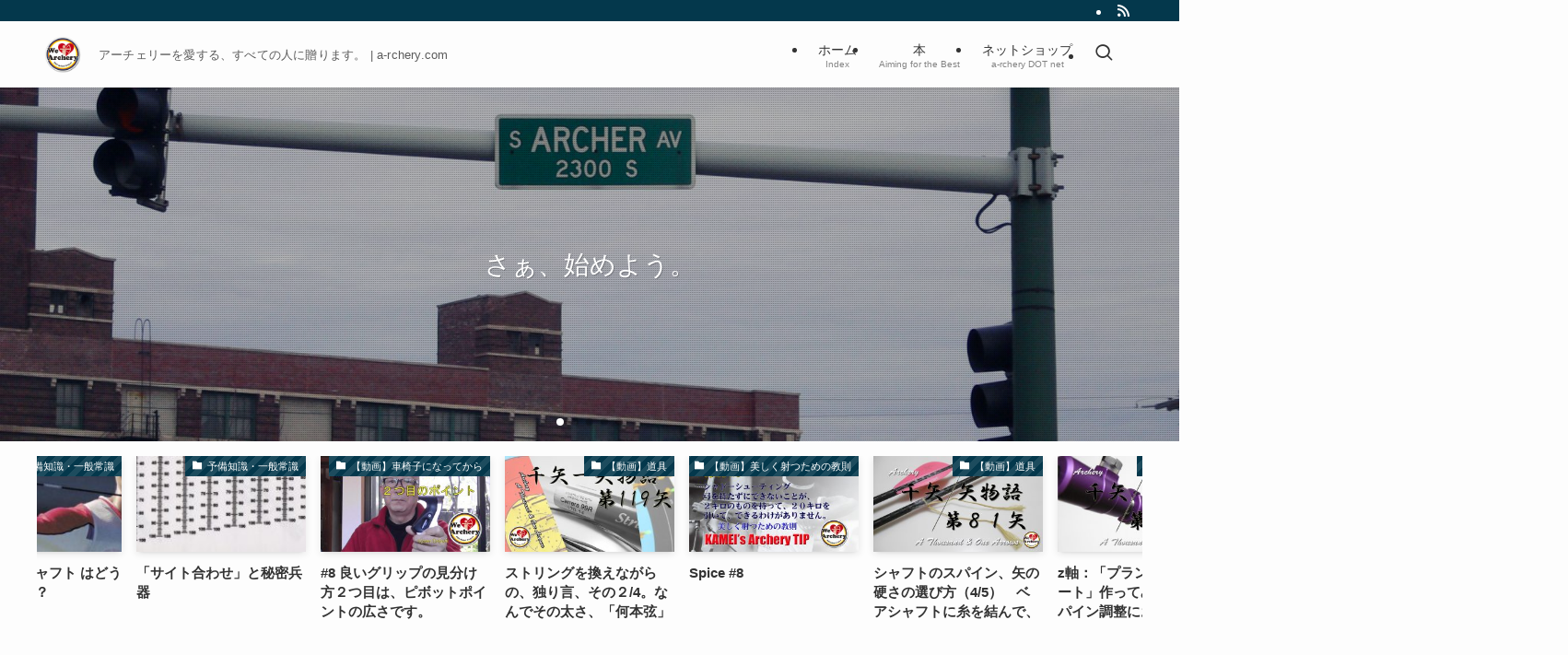

--- FILE ---
content_type: text/html; charset=UTF-8
request_url: https://www.a-rchery.com/category/eagle-k/page/3/
body_size: 107873
content:
<!DOCTYPE html>
<html lang="ja" data-loaded="false" data-scrolled="false" data-spmenu="closed">
<head>
<meta charset="utf-8">
<meta name="format-detection" content="telephone=no">
<meta http-equiv="X-UA-Compatible" content="IE=edge">
<meta name="viewport" content="width=device-width, viewport-fit=cover">
<title>a-rchery.com &#8211; アーチェリーを愛する、すべての人に贈ります。</title>
<meta name='robots' content='max-image-preview:large' />
	<style>img:is([sizes="auto" i], [sizes^="auto," i]) { contain-intrinsic-size: 3000px 1500px }</style>
	<link rel="alternate" type="application/rss+xml" title="a-rchery.com &raquo; フィード" href="https://www.a-rchery.com/wordpress/?feed=rss2" />
<link rel="alternate" type="application/rss+xml" title="a-rchery.com &raquo; コメントフィード" href="https://www.a-rchery.com/wordpress/?feed=comments-rss2" />
<link rel='stylesheet' id='swell_swiper-css' href='https://www.a-rchery.com/wordpress/wp-content/themes/swell/build/css/plugins/swiper.css?ver=2.13.0' type='text/css' media='all' />
<link rel='stylesheet' id='wp-block-library-css' href='https://www.a-rchery.com/wordpress/wp-includes/css/dist/block-library/style.min.css?ver=6.7.4' type='text/css' media='all' />
<link rel='stylesheet' id='swell-icons-css' href='https://www.a-rchery.com/wordpress/wp-content/themes/swell/build/css/swell-icons.css?ver=2.13.0' type='text/css' media='all' />
<link rel='stylesheet' id='main_style-css' href='https://www.a-rchery.com/wordpress/wp-content/themes/swell/build/css/main.css?ver=2.13.0' type='text/css' media='all' />
<link rel='stylesheet' id='swell_blocks-css' href='https://www.a-rchery.com/wordpress/wp-content/themes/swell/build/css/blocks.css?ver=2.13.0' type='text/css' media='all' />
<style id='swell_custom-inline-css' type='text/css'>
:root{--swl-fz--content:4vw;--swl-font_family:"游ゴシック体", "Yu Gothic", YuGothic, "Hiragino Kaku Gothic ProN", "Hiragino Sans", Meiryo, sans-serif;--swl-font_weight:500;--color_main:#04384c;--color_text:#333;--color_link:#1176d4;--color_htag:#04384c;--color_bg:#fdfdfd;--color_gradient1:#d8ffff;--color_gradient2:#87e7ff;--color_main_thin:rgba(5, 70, 95, 0.05 );--color_main_dark:rgba(3, 42, 57, 1 );--color_list_check:#04384c;--color_list_num:#04384c;--color_list_good:#86dd7b;--color_list_triangle:#f4e03a;--color_list_bad:#f36060;--color_faq_q:#d55656;--color_faq_a:#6599b7;--color_icon_good:#3cd250;--color_icon_good_bg:#ecffe9;--color_icon_bad:#4b73eb;--color_icon_bad_bg:#eafaff;--color_icon_info:#f578b4;--color_icon_info_bg:#fff0fa;--color_icon_announce:#ffa537;--color_icon_announce_bg:#fff5f0;--color_icon_pen:#7a7a7a;--color_icon_pen_bg:#f7f7f7;--color_icon_book:#787364;--color_icon_book_bg:#f8f6ef;--color_icon_point:#ffa639;--color_icon_check:#86d67c;--color_icon_batsu:#f36060;--color_icon_hatena:#5295cc;--color_icon_caution:#f7da38;--color_icon_memo:#84878a;--color_deep01:#e44141;--color_deep02:#3d79d5;--color_deep03:#63a84d;--color_deep04:#f09f4d;--color_pale01:#fff2f0;--color_pale02:#f3f8fd;--color_pale03:#f1f9ee;--color_pale04:#fdf9ee;--color_mark_blue:#b7e3ff;--color_mark_green:#bdf9c3;--color_mark_yellow:#fcf69f;--color_mark_orange:#ffddbc;--border01:solid 1px var(--color_main);--border02:double 4px var(--color_main);--border03:dashed 2px var(--color_border);--border04:solid 4px var(--color_gray);--card_posts_thumb_ratio:56.25%;--list_posts_thumb_ratio:61.805%;--big_posts_thumb_ratio:56.25%;--thumb_posts_thumb_ratio:61.805%;--blogcard_thumb_ratio:56.25%;--color_header_bg:#fdfdfd;--color_header_text:#333;--color_footer_bg:#fdfdfd;--color_footer_text:#333;--container_size:1200px;--article_size:900px;--logo_size_sp:48px;--logo_size_pc:40px;--logo_size_pcfix:32px;}.swl-cell-bg[data-icon="doubleCircle"]{--cell-icon-color:#ffc977}.swl-cell-bg[data-icon="circle"]{--cell-icon-color:#94e29c}.swl-cell-bg[data-icon="triangle"]{--cell-icon-color:#eeda2f}.swl-cell-bg[data-icon="close"]{--cell-icon-color:#ec9191}.swl-cell-bg[data-icon="hatena"]{--cell-icon-color:#93c9da}.swl-cell-bg[data-icon="check"]{--cell-icon-color:#94e29c}.swl-cell-bg[data-icon="line"]{--cell-icon-color:#9b9b9b}.cap_box[data-colset="col1"]{--capbox-color:#f59b5f;--capbox-color--bg:#fff8eb}.cap_box[data-colset="col2"]{--capbox-color:#5fb9f5;--capbox-color--bg:#edf5ff}.cap_box[data-colset="col3"]{--capbox-color:#2fcd90;--capbox-color--bg:#eafaf2}.red_{--the-btn-color:#f74a4a;--the-btn-color2:#ffbc49;--the-solid-shadow: rgba(185, 56, 56, 1 )}.blue_{--the-btn-color:#338df4;--the-btn-color2:#35eaff;--the-solid-shadow: rgba(38, 106, 183, 1 )}.green_{--the-btn-color:#62d847;--the-btn-color2:#7bf7bd;--the-solid-shadow: rgba(74, 162, 53, 1 )}.is-style-btn_normal{--the-btn-radius:80px}.is-style-btn_solid{--the-btn-radius:80px}.is-style-btn_shiny{--the-btn-radius:80px}.is-style-btn_line{--the-btn-radius:80px}.post_content blockquote{padding:1.5em 2em 1.5em 3em}.post_content blockquote::before{content:"";display:block;width:5px;height:calc(100% - 3em);top:1.5em;left:1.5em;border-left:solid 1px rgba(180,180,180,.75);border-right:solid 1px rgba(180,180,180,.75);}.mark_blue{background:-webkit-linear-gradient(transparent 64%,var(--color_mark_blue) 0%);background:linear-gradient(transparent 64%,var(--color_mark_blue) 0%)}.mark_green{background:-webkit-linear-gradient(transparent 64%,var(--color_mark_green) 0%);background:linear-gradient(transparent 64%,var(--color_mark_green) 0%)}.mark_yellow{background:-webkit-linear-gradient(transparent 64%,var(--color_mark_yellow) 0%);background:linear-gradient(transparent 64%,var(--color_mark_yellow) 0%)}.mark_orange{background:-webkit-linear-gradient(transparent 64%,var(--color_mark_orange) 0%);background:linear-gradient(transparent 64%,var(--color_mark_orange) 0%)}[class*="is-style-icon_"]{color:#333;border-width:0}[class*="is-style-big_icon_"]{border-width:2px;border-style:solid}[data-col="gray"] .c-balloon__text{background:#f7f7f7;border-color:#ccc}[data-col="gray"] .c-balloon__before{border-right-color:#f7f7f7}[data-col="green"] .c-balloon__text{background:#d1f8c2;border-color:#9ddd93}[data-col="green"] .c-balloon__before{border-right-color:#d1f8c2}[data-col="blue"] .c-balloon__text{background:#e2f6ff;border-color:#93d2f0}[data-col="blue"] .c-balloon__before{border-right-color:#e2f6ff}[data-col="red"] .c-balloon__text{background:#ffebeb;border-color:#f48789}[data-col="red"] .c-balloon__before{border-right-color:#ffebeb}[data-col="yellow"] .c-balloon__text{background:#f9f7d2;border-color:#fbe593}[data-col="yellow"] .c-balloon__before{border-right-color:#f9f7d2}.-type-list2 .p-postList__body::after,.-type-big .p-postList__body::after{content: "READ MORE »";}.c-postThumb__cat{background-color:#04384c;color:#fff;background-image: repeating-linear-gradient(-45deg,rgba(255,255,255,.1),rgba(255,255,255,.1) 6px,transparent 6px,transparent 12px)}.post_content h2:where(:not([class^="swell-block-"]):not(.faq_q):not(.p-postList__title)){background:var(--color_htag);padding:.75em 1em;color:#fff}.post_content h2:where(:not([class^="swell-block-"]):not(.faq_q):not(.p-postList__title))::before{position:absolute;display:block;pointer-events:none;content:"";top:-4px;left:0;width:100%;height:calc(100% + 4px);box-sizing:content-box;border-top:solid 2px var(--color_htag);border-bottom:solid 2px var(--color_htag)}.post_content h3:where(:not([class^="swell-block-"]):not(.faq_q):not(.p-postList__title)){padding:0 .5em .5em}.post_content h3:where(:not([class^="swell-block-"]):not(.faq_q):not(.p-postList__title))::before{content:"";width:100%;height:2px;background: repeating-linear-gradient(90deg, var(--color_htag) 0%, var(--color_htag) 29.3%, rgba(150,150,150,.2) 29.3%, rgba(150,150,150,.2) 100%)}.post_content h4:where(:not([class^="swell-block-"]):not(.faq_q):not(.p-postList__title)){padding:0 0 0 16px;border-left:solid 2px var(--color_htag)}.l-header{box-shadow: 0 1px 4px rgba(0,0,0,.12)}.l-header__bar{color:#fff;background:var(--color_main)}.l-header__menuBtn{order:1}.l-header__customBtn{order:3}.c-gnav a::after{background:var(--color_main);width:100%;height:2px;transform:scaleX(0)}.p-spHeadMenu .menu-item.-current{border-bottom-color:var(--color_main)}.c-gnav > li:hover > a::after,.c-gnav > .-current > a::after{transform: scaleX(1)}.c-gnav .sub-menu{color:#333;background:#fff}.l-fixHeader::before{opacity:1}#pagetop{border-radius:50%}.c-widget__title.-spmenu{padding:.5em .75em;border-radius:var(--swl-radius--2, 0px);background:var(--color_main);color:#fff;}.c-widget__title.-footer{padding:.5em}.c-widget__title.-footer::before{content:"";bottom:0;left:0;width:40%;z-index:1;background:var(--color_main)}.c-widget__title.-footer::after{content:"";bottom:0;left:0;width:100%;background:var(--color_border)}.c-secTitle{border-left:solid 2px var(--color_main);padding:0em .75em}.p-spMenu{color:#333}.p-spMenu__inner::before{background:#fdfdfd;opacity:1}.p-spMenu__overlay{background:#000;opacity:0.6}[class*="page-numbers"]{color:#fff;background-color:#dedede}a{text-decoration: none}.l-topTitleArea.c-filterLayer::before{background-color:#000;opacity:0.2;content:""}@media screen and (min-width: 960px){:root{}}@media screen and (max-width: 959px){:root{}.l-header__logo{order:2;text-align:center}}@media screen and (min-width: 600px){:root{--swl-fz--content:16px;}}@media screen and (max-width: 599px){:root{}}@media (min-width: 1108px) {.alignwide{left:-100px;width:calc(100% + 200px);}}@media (max-width: 1108px) {.-sidebar-off .swell-block-fullWide__inner.l-container .alignwide{left:0px;width:100%;}}.l-fixHeader .l-fixHeader__gnav{order:0}[data-scrolled=true] .l-fixHeader[data-ready]{opacity:1;-webkit-transform:translateY(0)!important;transform:translateY(0)!important;visibility:visible}.-body-solid .l-fixHeader{box-shadow:0 2px 4px var(--swl-color_shadow)}.l-fixHeader__inner{align-items:stretch;color:var(--color_header_text);display:flex;padding-bottom:0;padding-top:0;position:relative;z-index:1}.l-fixHeader__logo{align-items:center;display:flex;line-height:1;margin-right:24px;order:0;padding:16px 0}.is-style-btn_normal a,.is-style-btn_shiny a{box-shadow:var(--swl-btn_shadow)}.c-shareBtns__btn,.is-style-balloon>.c-tabList .c-tabList__button,.p-snsCta,[class*=page-numbers]{box-shadow:var(--swl-box_shadow)}.p-articleThumb__img,.p-articleThumb__youtube{box-shadow:var(--swl-img_shadow)}.p-pickupBanners__item .c-bannerLink,.p-postList__thumb{box-shadow:0 2px 8px rgba(0,0,0,.1),0 4px 4px -4px rgba(0,0,0,.1)}.p-postList.-w-ranking li:before{background-image:repeating-linear-gradient(-45deg,hsla(0,0%,100%,.1),hsla(0,0%,100%,.1) 6px,transparent 0,transparent 12px);box-shadow:1px 1px 4px rgba(0,0,0,.2)}.l-header__bar{position:relative;width:100%}.l-header__bar .c-catchphrase{color:inherit;font-size:12px;letter-spacing:var(--swl-letter_spacing,.2px);line-height:14px;margin-right:auto;overflow:hidden;padding:4px 0;white-space:nowrap;width:50%}.l-header__bar .c-iconList .c-iconList__link{margin:0;padding:4px 6px}.l-header__barInner{align-items:center;display:flex;justify-content:flex-end}@media (min-width:960px){.-series .l-header__inner{align-items:stretch;display:flex}.-series .l-header__logo{align-items:center;display:flex;flex-wrap:wrap;margin-right:24px;padding:16px 0}.-series .l-header__logo .c-catchphrase{font-size:13px;padding:4px 0}.-series .c-headLogo{margin-right:16px}.-series-right .l-header__inner{justify-content:space-between}.-series-right .c-gnavWrap{margin-left:auto}.-series-right .w-header{margin-left:12px}.-series-left .w-header{margin-left:auto}}@media (min-width:960px) and (min-width:600px){.-series .c-headLogo{max-width:400px}}.c-submenuToggleBtn:after{content:"";height:100%;left:0;position:absolute;top:0;width:100%;z-index:0}.c-submenuToggleBtn{cursor:pointer;display:block;height:2em;line-height:2;position:absolute;right:8px;text-align:center;top:50%;-webkit-transform:translateY(-50%);transform:translateY(-50%);width:2em;z-index:1}.c-submenuToggleBtn:before{content:"\e910";display:inline-block;font-family:icomoon;font-size:14px;transition:-webkit-transform .25s;transition:transform .25s;transition:transform .25s,-webkit-transform .25s}.c-submenuToggleBtn:after{border:1px solid;opacity:.15;transition:background-color .25s}.c-submenuToggleBtn.is-opened:before{-webkit-transform:rotate(-180deg);transform:rotate(-180deg)}.widget_categories>ul>.cat-item>a,.wp-block-categories-list>li>a{padding-left:1.75em}.c-listMenu a{padding:.75em .5em;position:relative}.c-gnav .sub-menu a:not(:last-child),.c-listMenu a:not(:last-child){padding-right:40px}.c-gnav .sub-menu .sub-menu{box-shadow:none}.c-gnav .sub-menu .sub-menu,.c-listMenu .children,.c-listMenu .sub-menu{height:0;margin:0;opacity:0;overflow:hidden;position:relative;transition:.25s}.c-gnav .sub-menu .sub-menu.is-opened,.c-listMenu .children.is-opened,.c-listMenu .sub-menu.is-opened{height:auto;opacity:1;visibility:visible}.c-gnav .sub-menu .sub-menu a,.c-listMenu .children a,.c-listMenu .sub-menu a{font-size:.9em;padding-left:1.5em}.c-gnav .sub-menu .sub-menu ul a,.c-listMenu .children ul a,.c-listMenu .sub-menu ul a{padding-left:2.25em}@media (min-width:600px){.c-submenuToggleBtn{height:28px;line-height:28px;transition:background-color .25s;width:28px}}@media (min-width:960px){.c-submenuToggleBtn:hover:after{background-color:currentcolor}}:root{--color_content_bg:var(--color_bg);--mv_btn_radius:0px;--mv_slide_animation:no;--swl-post_slide_width--pc:16%;--swl-post_slide_width--sp:50%;--swl-post_slide_padY:16px;--swl-post_slide_padY--mb:16px;--ps_space:8px;}.c-widget__title.-side{border-left:solid 2px var(--color_main);padding:0em .75em}.top #content{padding-top:2em}.p-mainVisual__inner{height:50vh}.p-mainVisual .c-filterLayer::before{background-color:#000;opacity:0.2;content:""}.-type-slider .p-mainVisual__scroll{padding-bottom: 16px}#post_slider .swiper{margin-left:-8px;margin-right:-8px;}.page.-index-off .w-beforeToc{display:none}@media screen and (min-width: 960px){:root{}.p-mainVisual__inner{height:30vw}}@media screen and (max-width: 959px){:root{}}@media screen and (min-width: 600px){:root{}}@media screen and (max-width: 599px){:root{}}.swell-block-fullWide__inner.l-container{--swl-fw_inner_pad:var(--swl-pad_container,0px)}@media (min-width:960px){.-sidebar-on .l-content .alignfull,.-sidebar-on .l-content .alignwide{left:-16px;width:calc(100% + 32px)}.swell-block-fullWide__inner.l-article{--swl-fw_inner_pad:var(--swl-pad_post_content,0px)}.-sidebar-on .swell-block-fullWide__inner .alignwide{left:0;width:100%}.-sidebar-on .swell-block-fullWide__inner .alignfull{left:calc(0px - var(--swl-fw_inner_pad, 0))!important;margin-left:0!important;margin-right:0!important;width:calc(100% + var(--swl-fw_inner_pad, 0)*2)!important}}.-index-off .p-toc,.swell-toc-placeholder:empty{display:none}.p-toc.-modal{height:100%;margin:0;overflow-y:auto;padding:0}#main_content .p-toc{border-radius:var(--swl-radius--2,0);margin:4em auto;max-width:800px}#sidebar .p-toc{margin-top:-.5em}.p-toc .__pn:before{content:none!important;counter-increment:none}.p-toc .__prev{margin:0 0 1em}.p-toc .__next{margin:1em 0 0}.p-toc.is-omitted:not([data-omit=ct]) [data-level="2"] .p-toc__childList{height:0;margin-bottom:-.5em;visibility:hidden}.p-toc.is-omitted:not([data-omit=nest]){position:relative}.p-toc.is-omitted:not([data-omit=nest]):before{background:linear-gradient(hsla(0,0%,100%,0),var(--color_bg));bottom:5em;content:"";height:4em;left:0;opacity:.75;pointer-events:none;position:absolute;width:100%;z-index:1}.p-toc.is-omitted:not([data-omit=nest]):after{background:var(--color_bg);bottom:0;content:"";height:5em;left:0;opacity:.75;position:absolute;width:100%;z-index:1}.p-toc.is-omitted:not([data-omit=nest]) .__next,.p-toc.is-omitted:not([data-omit=nest]) [data-omit="1"]{display:none}.p-toc .p-toc__expandBtn{background-color:#f7f7f7;border:rgba(0,0,0,.2);border-radius:5em;box-shadow:0 0 0 1px #bbb;color:#333;display:block;font-size:14px;line-height:1.5;margin:.75em auto 0;min-width:6em;padding:.5em 1em;position:relative;transition:box-shadow .25s;z-index:2}.p-toc[data-omit=nest] .p-toc__expandBtn{display:inline-block;font-size:13px;margin:0 0 0 1.25em;padding:.5em .75em}.p-toc:not([data-omit=nest]) .p-toc__expandBtn:after,.p-toc:not([data-omit=nest]) .p-toc__expandBtn:before{border-top-color:inherit;border-top-style:dotted;border-top-width:3px;content:"";display:block;height:1px;position:absolute;top:calc(50% - 1px);transition:border-color .25s;width:100%;width:22px}.p-toc:not([data-omit=nest]) .p-toc__expandBtn:before{right:calc(100% + 1em)}.p-toc:not([data-omit=nest]) .p-toc__expandBtn:after{left:calc(100% + 1em)}.p-toc.is-expanded .p-toc__expandBtn{border-color:transparent}.p-toc__ttl{display:block;font-size:1.2em;line-height:1;position:relative;text-align:center}.p-toc__ttl:before{content:"\e918";display:inline-block;font-family:icomoon;margin-right:.5em;padding-bottom:2px;vertical-align:middle}#index_modal .p-toc__ttl{margin-bottom:.5em}.p-toc__list li{line-height:1.6}.p-toc__list>li+li{margin-top:.5em}.p-toc__list .p-toc__childList{padding-left:.5em}.p-toc__list [data-level="3"]{font-size:.9em}.p-toc__list .mininote{display:none}.post_content .p-toc__list{padding-left:0}#sidebar .p-toc__list{margin-bottom:0}#sidebar .p-toc__list .p-toc__childList{padding-left:0}.p-toc__link{color:inherit;font-size:inherit;text-decoration:none}.p-toc__link:hover{opacity:.8}.p-toc.-double{background:var(--color_gray);background:linear-gradient(-45deg,transparent 25%,var(--color_gray) 25%,var(--color_gray) 50%,transparent 50%,transparent 75%,var(--color_gray) 75%,var(--color_gray));background-clip:padding-box;background-size:4px 4px;border-bottom:4px double var(--color_border);border-top:4px double var(--color_border);padding:1.5em 1em 1em}.p-toc.-double .p-toc__ttl{margin-bottom:.75em}@media (min-width:960px){#main_content .p-toc{width:92%}}@media (hover:hover){.p-toc .p-toc__expandBtn:hover{border-color:transparent;box-shadow:0 0 0 2px currentcolor}}@media (min-width:600px){.p-toc.-double{padding:2em}}
</style>
<link rel='stylesheet' id='swell-parts/footer-css' href='https://www.a-rchery.com/wordpress/wp-content/themes/swell/build/css/modules/parts/footer.css?ver=2.13.0' type='text/css' media='all' />
<link rel='stylesheet' id='swell-parts/main-visual--slider-css' href='https://www.a-rchery.com/wordpress/wp-content/themes/swell/build/css/modules/parts/main-visual--slider.css?ver=2.13.0' type='text/css' media='all' />
<link rel='stylesheet' id='swell-parts/post-slider-css' href='https://www.a-rchery.com/wordpress/wp-content/themes/swell/build/css/modules/parts/post-slider.css?ver=2.13.0' type='text/css' media='all' />
<link rel='stylesheet' id='swell-page/page-css' href='https://www.a-rchery.com/wordpress/wp-content/themes/swell/build/css/modules/page/page.css?ver=2.13.0' type='text/css' media='all' />
<style id='classic-theme-styles-inline-css' type='text/css'>
/*! This file is auto-generated */
.wp-block-button__link{color:#fff;background-color:#32373c;border-radius:9999px;box-shadow:none;text-decoration:none;padding:calc(.667em + 2px) calc(1.333em + 2px);font-size:1.125em}.wp-block-file__button{background:#32373c;color:#fff;text-decoration:none}
</style>
<style id='global-styles-inline-css' type='text/css'>
:root{--wp--preset--aspect-ratio--square: 1;--wp--preset--aspect-ratio--4-3: 4/3;--wp--preset--aspect-ratio--3-4: 3/4;--wp--preset--aspect-ratio--3-2: 3/2;--wp--preset--aspect-ratio--2-3: 2/3;--wp--preset--aspect-ratio--16-9: 16/9;--wp--preset--aspect-ratio--9-16: 9/16;--wp--preset--color--black: #000;--wp--preset--color--cyan-bluish-gray: #abb8c3;--wp--preset--color--white: #fff;--wp--preset--color--pale-pink: #f78da7;--wp--preset--color--vivid-red: #cf2e2e;--wp--preset--color--luminous-vivid-orange: #ff6900;--wp--preset--color--luminous-vivid-amber: #fcb900;--wp--preset--color--light-green-cyan: #7bdcb5;--wp--preset--color--vivid-green-cyan: #00d084;--wp--preset--color--pale-cyan-blue: #8ed1fc;--wp--preset--color--vivid-cyan-blue: #0693e3;--wp--preset--color--vivid-purple: #9b51e0;--wp--preset--color--swl-main: var(--color_main);--wp--preset--color--swl-main-thin: var(--color_main_thin);--wp--preset--color--swl-gray: var(--color_gray);--wp--preset--color--swl-deep-01: var(--color_deep01);--wp--preset--color--swl-deep-02: var(--color_deep02);--wp--preset--color--swl-deep-03: var(--color_deep03);--wp--preset--color--swl-deep-04: var(--color_deep04);--wp--preset--color--swl-pale-01: var(--color_pale01);--wp--preset--color--swl-pale-02: var(--color_pale02);--wp--preset--color--swl-pale-03: var(--color_pale03);--wp--preset--color--swl-pale-04: var(--color_pale04);--wp--preset--gradient--vivid-cyan-blue-to-vivid-purple: linear-gradient(135deg,rgba(6,147,227,1) 0%,rgb(155,81,224) 100%);--wp--preset--gradient--light-green-cyan-to-vivid-green-cyan: linear-gradient(135deg,rgb(122,220,180) 0%,rgb(0,208,130) 100%);--wp--preset--gradient--luminous-vivid-amber-to-luminous-vivid-orange: linear-gradient(135deg,rgba(252,185,0,1) 0%,rgba(255,105,0,1) 100%);--wp--preset--gradient--luminous-vivid-orange-to-vivid-red: linear-gradient(135deg,rgba(255,105,0,1) 0%,rgb(207,46,46) 100%);--wp--preset--gradient--very-light-gray-to-cyan-bluish-gray: linear-gradient(135deg,rgb(238,238,238) 0%,rgb(169,184,195) 100%);--wp--preset--gradient--cool-to-warm-spectrum: linear-gradient(135deg,rgb(74,234,220) 0%,rgb(151,120,209) 20%,rgb(207,42,186) 40%,rgb(238,44,130) 60%,rgb(251,105,98) 80%,rgb(254,248,76) 100%);--wp--preset--gradient--blush-light-purple: linear-gradient(135deg,rgb(255,206,236) 0%,rgb(152,150,240) 100%);--wp--preset--gradient--blush-bordeaux: linear-gradient(135deg,rgb(254,205,165) 0%,rgb(254,45,45) 50%,rgb(107,0,62) 100%);--wp--preset--gradient--luminous-dusk: linear-gradient(135deg,rgb(255,203,112) 0%,rgb(199,81,192) 50%,rgb(65,88,208) 100%);--wp--preset--gradient--pale-ocean: linear-gradient(135deg,rgb(255,245,203) 0%,rgb(182,227,212) 50%,rgb(51,167,181) 100%);--wp--preset--gradient--electric-grass: linear-gradient(135deg,rgb(202,248,128) 0%,rgb(113,206,126) 100%);--wp--preset--gradient--midnight: linear-gradient(135deg,rgb(2,3,129) 0%,rgb(40,116,252) 100%);--wp--preset--font-size--small: 0.9em;--wp--preset--font-size--medium: 1.1em;--wp--preset--font-size--large: 1.25em;--wp--preset--font-size--x-large: 42px;--wp--preset--font-size--xs: 0.75em;--wp--preset--font-size--huge: 1.6em;--wp--preset--spacing--20: 0.44rem;--wp--preset--spacing--30: 0.67rem;--wp--preset--spacing--40: 1rem;--wp--preset--spacing--50: 1.5rem;--wp--preset--spacing--60: 2.25rem;--wp--preset--spacing--70: 3.38rem;--wp--preset--spacing--80: 5.06rem;--wp--preset--shadow--natural: 6px 6px 9px rgba(0, 0, 0, 0.2);--wp--preset--shadow--deep: 12px 12px 50px rgba(0, 0, 0, 0.4);--wp--preset--shadow--sharp: 6px 6px 0px rgba(0, 0, 0, 0.2);--wp--preset--shadow--outlined: 6px 6px 0px -3px rgba(255, 255, 255, 1), 6px 6px rgba(0, 0, 0, 1);--wp--preset--shadow--crisp: 6px 6px 0px rgba(0, 0, 0, 1);}:where(.is-layout-flex){gap: 0.5em;}:where(.is-layout-grid){gap: 0.5em;}body .is-layout-flex{display: flex;}.is-layout-flex{flex-wrap: wrap;align-items: center;}.is-layout-flex > :is(*, div){margin: 0;}body .is-layout-grid{display: grid;}.is-layout-grid > :is(*, div){margin: 0;}:where(.wp-block-columns.is-layout-flex){gap: 2em;}:where(.wp-block-columns.is-layout-grid){gap: 2em;}:where(.wp-block-post-template.is-layout-flex){gap: 1.25em;}:where(.wp-block-post-template.is-layout-grid){gap: 1.25em;}.has-black-color{color: var(--wp--preset--color--black) !important;}.has-cyan-bluish-gray-color{color: var(--wp--preset--color--cyan-bluish-gray) !important;}.has-white-color{color: var(--wp--preset--color--white) !important;}.has-pale-pink-color{color: var(--wp--preset--color--pale-pink) !important;}.has-vivid-red-color{color: var(--wp--preset--color--vivid-red) !important;}.has-luminous-vivid-orange-color{color: var(--wp--preset--color--luminous-vivid-orange) !important;}.has-luminous-vivid-amber-color{color: var(--wp--preset--color--luminous-vivid-amber) !important;}.has-light-green-cyan-color{color: var(--wp--preset--color--light-green-cyan) !important;}.has-vivid-green-cyan-color{color: var(--wp--preset--color--vivid-green-cyan) !important;}.has-pale-cyan-blue-color{color: var(--wp--preset--color--pale-cyan-blue) !important;}.has-vivid-cyan-blue-color{color: var(--wp--preset--color--vivid-cyan-blue) !important;}.has-vivid-purple-color{color: var(--wp--preset--color--vivid-purple) !important;}.has-black-background-color{background-color: var(--wp--preset--color--black) !important;}.has-cyan-bluish-gray-background-color{background-color: var(--wp--preset--color--cyan-bluish-gray) !important;}.has-white-background-color{background-color: var(--wp--preset--color--white) !important;}.has-pale-pink-background-color{background-color: var(--wp--preset--color--pale-pink) !important;}.has-vivid-red-background-color{background-color: var(--wp--preset--color--vivid-red) !important;}.has-luminous-vivid-orange-background-color{background-color: var(--wp--preset--color--luminous-vivid-orange) !important;}.has-luminous-vivid-amber-background-color{background-color: var(--wp--preset--color--luminous-vivid-amber) !important;}.has-light-green-cyan-background-color{background-color: var(--wp--preset--color--light-green-cyan) !important;}.has-vivid-green-cyan-background-color{background-color: var(--wp--preset--color--vivid-green-cyan) !important;}.has-pale-cyan-blue-background-color{background-color: var(--wp--preset--color--pale-cyan-blue) !important;}.has-vivid-cyan-blue-background-color{background-color: var(--wp--preset--color--vivid-cyan-blue) !important;}.has-vivid-purple-background-color{background-color: var(--wp--preset--color--vivid-purple) !important;}.has-black-border-color{border-color: var(--wp--preset--color--black) !important;}.has-cyan-bluish-gray-border-color{border-color: var(--wp--preset--color--cyan-bluish-gray) !important;}.has-white-border-color{border-color: var(--wp--preset--color--white) !important;}.has-pale-pink-border-color{border-color: var(--wp--preset--color--pale-pink) !important;}.has-vivid-red-border-color{border-color: var(--wp--preset--color--vivid-red) !important;}.has-luminous-vivid-orange-border-color{border-color: var(--wp--preset--color--luminous-vivid-orange) !important;}.has-luminous-vivid-amber-border-color{border-color: var(--wp--preset--color--luminous-vivid-amber) !important;}.has-light-green-cyan-border-color{border-color: var(--wp--preset--color--light-green-cyan) !important;}.has-vivid-green-cyan-border-color{border-color: var(--wp--preset--color--vivid-green-cyan) !important;}.has-pale-cyan-blue-border-color{border-color: var(--wp--preset--color--pale-cyan-blue) !important;}.has-vivid-cyan-blue-border-color{border-color: var(--wp--preset--color--vivid-cyan-blue) !important;}.has-vivid-purple-border-color{border-color: var(--wp--preset--color--vivid-purple) !important;}.has-vivid-cyan-blue-to-vivid-purple-gradient-background{background: var(--wp--preset--gradient--vivid-cyan-blue-to-vivid-purple) !important;}.has-light-green-cyan-to-vivid-green-cyan-gradient-background{background: var(--wp--preset--gradient--light-green-cyan-to-vivid-green-cyan) !important;}.has-luminous-vivid-amber-to-luminous-vivid-orange-gradient-background{background: var(--wp--preset--gradient--luminous-vivid-amber-to-luminous-vivid-orange) !important;}.has-luminous-vivid-orange-to-vivid-red-gradient-background{background: var(--wp--preset--gradient--luminous-vivid-orange-to-vivid-red) !important;}.has-very-light-gray-to-cyan-bluish-gray-gradient-background{background: var(--wp--preset--gradient--very-light-gray-to-cyan-bluish-gray) !important;}.has-cool-to-warm-spectrum-gradient-background{background: var(--wp--preset--gradient--cool-to-warm-spectrum) !important;}.has-blush-light-purple-gradient-background{background: var(--wp--preset--gradient--blush-light-purple) !important;}.has-blush-bordeaux-gradient-background{background: var(--wp--preset--gradient--blush-bordeaux) !important;}.has-luminous-dusk-gradient-background{background: var(--wp--preset--gradient--luminous-dusk) !important;}.has-pale-ocean-gradient-background{background: var(--wp--preset--gradient--pale-ocean) !important;}.has-electric-grass-gradient-background{background: var(--wp--preset--gradient--electric-grass) !important;}.has-midnight-gradient-background{background: var(--wp--preset--gradient--midnight) !important;}.has-small-font-size{font-size: var(--wp--preset--font-size--small) !important;}.has-medium-font-size{font-size: var(--wp--preset--font-size--medium) !important;}.has-large-font-size{font-size: var(--wp--preset--font-size--large) !important;}.has-x-large-font-size{font-size: var(--wp--preset--font-size--x-large) !important;}
:where(.wp-block-post-template.is-layout-flex){gap: 1.25em;}:where(.wp-block-post-template.is-layout-grid){gap: 1.25em;}
:where(.wp-block-columns.is-layout-flex){gap: 2em;}:where(.wp-block-columns.is-layout-grid){gap: 2em;}
:root :where(.wp-block-pullquote){font-size: 1.5em;line-height: 1.6;}
</style>
<link rel='stylesheet' id='child_style-css' href='https://www.a-rchery.com/wordpress/wp-content/themes/swell_child/style.css?ver=2024112043715' type='text/css' media='all' />

<noscript><link href="https://www.a-rchery.com/wordpress/wp-content/themes/swell/build/css/noscript.css" rel="stylesheet"></noscript>
<link rel="https://api.w.org/" href="https://www.a-rchery.com/wordpress/index.php?rest_route=/" /><link rel="alternate" title="JSON" type="application/json" href="https://www.a-rchery.com/wordpress/index.php?rest_route=/wp/v2/pages/142" /><link rel="canonical" href="https://www.a-rchery.com/wordpress/" />
<link rel='shortlink' href='https://www.a-rchery.com/wordpress/' />
<link rel="icon" href="https://www.a-rchery.com/wordpress/wp-content/uploads/2024/11/cropped-38mm_001-32x32.png" sizes="32x32" />
<link rel="icon" href="https://www.a-rchery.com/wordpress/wp-content/uploads/2024/11/cropped-38mm_001-192x192.png" sizes="192x192" />
<link rel="apple-touch-icon" href="https://www.a-rchery.com/wordpress/wp-content/uploads/2024/11/cropped-38mm_001-180x180.png" />
<meta name="msapplication-TileImage" content="https://www.a-rchery.com/wordpress/wp-content/uploads/2024/11/cropped-38mm_001-270x270.png" />
		<style type="text/css" id="wp-custom-css">
			/* 「コメントする」を非表示 */
.p-commentArea__title { display:none; }

/* コメント欄の高さを狭くする */
.comment-respond #comment {
height: 50px;
}

/* コメント欄の「メールアドレス」と「サイト」を非表示 */
.comment-form-email,.comment-form-url{ display:none; }		</style>
		
<link rel="stylesheet" href="https://www.a-rchery.com/wordpress/wp-content/themes/swell/build/css/print.css" media="print" >
</head>
<body>
<div id="body_wrap" class="home page-template-default page page-id-142 -body-solid -sidebar-off -frame-off top id_142" >
<div id="sp_menu" class="p-spMenu -left">
	<div class="p-spMenu__inner">
		<div class="p-spMenu__closeBtn">
			<button class="c-iconBtn -menuBtn c-plainBtn" data-onclick="toggleMenu" aria-label="メニューを閉じる">
				<i class="c-iconBtn__icon icon-close-thin"></i>
			</button>
		</div>
		<div class="p-spMenu__body">
			<div class="c-widget__title -spmenu">
				MENU			</div>
			<div class="p-spMenu__nav">
				<ul class="c-spnav c-listMenu"><li class="menu-item menu-item-type-custom menu-item-object-custom current-menu-item menu-item-home menu-item-292"><a href="https://www.a-rchery.com/wordpress/">ホーム<span class="c-smallNavTitle desc">Index</span></a></li>
<li class="menu-item menu-item-type-post_type menu-item-object-page menu-item-287"><a href="https://www.a-rchery.com/wordpress/?page_id=96">本<span class="c-smallNavTitle desc">Aiming for the Best</span></a></li>
<li class="menu-item menu-item-type-custom menu-item-object-custom menu-item-1299"><a href="https://www.a-rchery.net/">ネットショップ<span class="c-smallNavTitle desc">a-rchery DOT net</span></a></li>
</ul>			</div>
					</div>
	</div>
	<div class="p-spMenu__overlay c-overlay" data-onclick="toggleMenu"></div>
</div>
<header id="header" class="l-header -series -series-right" data-spfix="1">
	<div class="l-header__bar pc_">
	<div class="l-header__barInner l-container">
		<ul class="c-iconList">
						<li class="c-iconList__item -rss">
						<a href="https://www.a-rchery.com/wordpress/?feed=rss2" target="_blank" rel="noopener" class="c-iconList__link u-fz-14 hov-flash" aria-label="rss">
							<i class="c-iconList__icon icon-rss" role="presentation"></i>
						</a>
					</li>
				</ul>
	</div>
</div>
	<div class="l-header__inner l-container">
		<div class="l-header__logo">
			<h1 class="c-headLogo -img"><a href="https://www.a-rchery.com/wordpress/" title="a-rchery.com" class="c-headLogo__link" rel="home"><img width="438" height="407"  src="https://www.a-rchery.com/wordpress/wp-content/uploads/2025/07/38mm_001.png" alt="a-rchery.com" class="c-headLogo__img" srcset="https://www.a-rchery.com/wordpress/wp-content/uploads/2025/07/38mm_001.png 438w, https://www.a-rchery.com/wordpress/wp-content/uploads/2025/07/38mm_001-300x279.png 300w" sizes="(max-width: 959px) 50vw, 800px" decoding="async" loading="eager" ></a></h1>							<div class="c-catchphrase u-thin">アーチェリーを愛する、すべての人に贈ります。 | a-rchery.com</div>
					</div>
		<nav id="gnav" class="l-header__gnav c-gnavWrap">
					<ul class="c-gnav">
			<li class="menu-item menu-item-type-custom menu-item-object-custom current-menu-item menu-item-home menu-item-292"><a href="https://www.a-rchery.com/wordpress/"><span class="ttl">ホーム</span><span class="c-smallNavTitle desc">Index</span></a></li>
<li class="menu-item menu-item-type-post_type menu-item-object-page menu-item-287"><a href="https://www.a-rchery.com/wordpress/?page_id=96"><span class="ttl">本</span><span class="c-smallNavTitle desc">Aiming for the Best</span></a></li>
<li class="menu-item menu-item-type-custom menu-item-object-custom menu-item-1299"><a href="https://www.a-rchery.net/"><span class="ttl">ネットショップ</span><span class="c-smallNavTitle desc">a-rchery DOT net</span></a></li>
							<li class="menu-item c-gnav__s">
					<button class="c-gnav__sBtn c-plainBtn" data-onclick="toggleSearch" aria-label="検索ボタン">
						<i class="icon-search"></i>
					</button>
				</li>
					</ul>
			</nav>
		<div class="w-header pc_"><div class="w-header__inner"><div id="custom_html-2" class="widget_text w-header__item widget_custom_html"><div class="textwidget custom-html-widget"></div></div></div></div><div class="l-header__customBtn sp_">
			<button class="c-iconBtn c-plainBtn" data-onclick="toggleSearch" aria-label="検索ボタン">
			<i class="c-iconBtn__icon icon-search"></i>
					</button>
	</div>
<div class="l-header__menuBtn sp_">
	<button class="c-iconBtn -menuBtn c-plainBtn" data-onclick="toggleMenu" aria-label="メニューボタン">
		<i class="c-iconBtn__icon icon-menu-thin"></i>
			</button>
</div>
	</div>
	</header>
<div id="fix_header" class="l-fixHeader -series -series-right">
	<div class="l-fixHeader__inner l-container">
		<div class="l-fixHeader__logo">
			<div class="c-headLogo -img"><a href="https://www.a-rchery.com/wordpress/" title="a-rchery.com" class="c-headLogo__link" rel="home"><img width="438" height="407"  src="https://www.a-rchery.com/wordpress/wp-content/uploads/2025/07/38mm_001.png" alt="a-rchery.com" class="c-headLogo__img" srcset="https://www.a-rchery.com/wordpress/wp-content/uploads/2025/07/38mm_001.png 438w, https://www.a-rchery.com/wordpress/wp-content/uploads/2025/07/38mm_001-300x279.png 300w" sizes="(max-width: 959px) 50vw, 800px" decoding="async" loading="eager" ></a></div>		</div>
		<div class="l-fixHeader__gnav c-gnavWrap">
					<ul class="c-gnav">
			<li class="menu-item menu-item-type-custom menu-item-object-custom current-menu-item menu-item-home menu-item-292"><a href="https://www.a-rchery.com/wordpress/"><span class="ttl">ホーム</span><span class="c-smallNavTitle desc">Index</span></a></li>
<li class="menu-item menu-item-type-post_type menu-item-object-page menu-item-287"><a href="https://www.a-rchery.com/wordpress/?page_id=96"><span class="ttl">本</span><span class="c-smallNavTitle desc">Aiming for the Best</span></a></li>
<li class="menu-item menu-item-type-custom menu-item-object-custom menu-item-1299"><a href="https://www.a-rchery.net/"><span class="ttl">ネットショップ</span><span class="c-smallNavTitle desc">a-rchery DOT net</span></a></li>
							<li class="menu-item c-gnav__s">
					<button class="c-gnav__sBtn c-plainBtn" data-onclick="toggleSearch" aria-label="検索ボタン">
						<i class="icon-search"></i>
					</button>
				</li>
					</ul>
			</div>
	</div>
</div>
<div id="main_visual" class="p-mainVisual -type-slider -motion-no -height-set">
<div class="p-mainVisual__inner swiper">
	<div class="swiper-wrapper">
			<div class="p-mainVisual__slide swiper-slide c-filterLayer -texture-dot">
			<picture class="p-mainVisual__imgLayer c-filterLayer__img">
				<source width="2304" height="1479"  media="(max-width: 959px)" sizes="100vw" srcset="https://www.a-rchery.com/wordpress/wp-content/uploads/2024/11/1-2.jpg 2304w, https://www.a-rchery.com/wordpress/wp-content/uploads/2024/11/1-2-300x193.jpg 300w, https://www.a-rchery.com/wordpress/wp-content/uploads/2024/11/1-2-1024x657.jpg 1024w, https://www.a-rchery.com/wordpress/wp-content/uploads/2024/11/1-2-768x493.jpg 768w, https://www.a-rchery.com/wordpress/wp-content/uploads/2024/11/1-2-1536x986.jpg 1536w, https://www.a-rchery.com/wordpress/wp-content/uploads/2024/11/1-2-2048x1315.jpg 2048w" ><img width="2304" height="1479"  src="https://www.a-rchery.com/wordpress/wp-content/uploads/2024/11/1-2.jpg" alt="" class="p-mainVisual__img u-obf-cover" srcset="https://www.a-rchery.com/wordpress/wp-content/uploads/2024/11/1-2.jpg 2304w, https://www.a-rchery.com/wordpress/wp-content/uploads/2024/11/1-2-300x193.jpg 300w, https://www.a-rchery.com/wordpress/wp-content/uploads/2024/11/1-2-1024x657.jpg 1024w, https://www.a-rchery.com/wordpress/wp-content/uploads/2024/11/1-2-768x493.jpg 768w, https://www.a-rchery.com/wordpress/wp-content/uploads/2024/11/1-2-1536x986.jpg 1536w, https://www.a-rchery.com/wordpress/wp-content/uploads/2024/11/1-2-2048x1315.jpg 2048w" sizes="(max-width: 2304px) 100vw, 2304px" decoding="async" >			</picture>
								<div class="p-mainVisual__textLayer l-parent l-parent l-container u-ta-c" style="color:#ffffff;text-shadow:1px 1px 0px rgba(0, 0, 0, 0.2 )">
				<div class="p-mainVisual__slideTitle">さぁ、始めよう。</div>				</div>
					</div><!-- / swiper-slide -->
			<div class="p-mainVisual__slide swiper-slide c-filterLayer -texture-dot">
			<picture class="p-mainVisual__imgLayer c-filterLayer__img">
				<source width="2304" height="1536"  media="(max-width: 959px)" sizes="100vw" srcset="[data-uri]" data-srcset="https://www.a-rchery.com/wordpress/wp-content/uploads/2024/11/1-1.jpg 2304w, https://www.a-rchery.com/wordpress/wp-content/uploads/2024/11/1-1-300x200.jpg 300w, https://www.a-rchery.com/wordpress/wp-content/uploads/2024/11/1-1-1024x683.jpg 1024w, https://www.a-rchery.com/wordpress/wp-content/uploads/2024/11/1-1-768x512.jpg 768w, https://www.a-rchery.com/wordpress/wp-content/uploads/2024/11/1-1-1536x1024.jpg 1536w, https://www.a-rchery.com/wordpress/wp-content/uploads/2024/11/1-1-2048x1365.jpg 2048w" ><img width="2304" height="1536"  src="[data-uri]" alt="" class="p-mainVisual__img u-obf-cover lazyload" sizes="(max-width: 2304px) 100vw, 2304px" decoding="async" data-src="https://www.a-rchery.com/wordpress/wp-content/uploads/2024/11/1-1.jpg" data-srcset="https://www.a-rchery.com/wordpress/wp-content/uploads/2024/11/1-1.jpg 2304w, https://www.a-rchery.com/wordpress/wp-content/uploads/2024/11/1-1-300x200.jpg 300w, https://www.a-rchery.com/wordpress/wp-content/uploads/2024/11/1-1-1024x683.jpg 1024w, https://www.a-rchery.com/wordpress/wp-content/uploads/2024/11/1-1-768x512.jpg 768w, https://www.a-rchery.com/wordpress/wp-content/uploads/2024/11/1-1-1536x1024.jpg 1536w, https://www.a-rchery.com/wordpress/wp-content/uploads/2024/11/1-1-2048x1365.jpg 2048w" data-aspectratio="2304/1536" ><noscript><img src="https://www.a-rchery.com/wordpress/wp-content/uploads/2024/11/1-1.jpg" class="p-mainVisual__img u-obf-cover" alt=""></noscript>			</picture>
								<div class="p-mainVisual__textLayer l-parent l-parent l-container u-ta-c" style="color:#ffffff;text-shadow:1px 1px 0px rgba(0, 0, 0, 0.2 )">
				<a href="https://note.com/kamei_t/" class="p-mainVisual__slideLink"  rel="noopener" target="_blank"></a>				</div>
					</div><!-- / swiper-slide -->
			<div class="p-mainVisual__slide swiper-slide c-filterLayer -texture-dot">
			<picture class="p-mainVisual__imgLayer c-filterLayer__img">
				<source width="2304" height="1728"  media="(max-width: 959px)" sizes="100vw" srcset="[data-uri]" data-srcset="https://www.a-rchery.com/wordpress/wp-content/uploads/2024/11/a3.jpg 2304w, https://www.a-rchery.com/wordpress/wp-content/uploads/2024/11/a3-300x225.jpg 300w, https://www.a-rchery.com/wordpress/wp-content/uploads/2024/11/a3-1024x768.jpg 1024w, https://www.a-rchery.com/wordpress/wp-content/uploads/2024/11/a3-768x576.jpg 768w, https://www.a-rchery.com/wordpress/wp-content/uploads/2024/11/a3-1536x1152.jpg 1536w, https://www.a-rchery.com/wordpress/wp-content/uploads/2024/11/a3-2048x1536.jpg 2048w" ><img width="2304" height="1728"  src="[data-uri]" alt="" class="p-mainVisual__img u-obf-cover lazyload" sizes="(max-width: 2304px) 100vw, 2304px" decoding="async" data-src="https://www.a-rchery.com/wordpress/wp-content/uploads/2024/11/a3.jpg" data-srcset="https://www.a-rchery.com/wordpress/wp-content/uploads/2024/11/a3.jpg 2304w, https://www.a-rchery.com/wordpress/wp-content/uploads/2024/11/a3-300x225.jpg 300w, https://www.a-rchery.com/wordpress/wp-content/uploads/2024/11/a3-1024x768.jpg 1024w, https://www.a-rchery.com/wordpress/wp-content/uploads/2024/11/a3-768x576.jpg 768w, https://www.a-rchery.com/wordpress/wp-content/uploads/2024/11/a3-1536x1152.jpg 1536w, https://www.a-rchery.com/wordpress/wp-content/uploads/2024/11/a3-2048x1536.jpg 2048w" data-aspectratio="2304/1728" ><noscript><img src="https://www.a-rchery.com/wordpress/wp-content/uploads/2024/11/a3.jpg" class="p-mainVisual__img u-obf-cover" alt=""></noscript>			</picture>
								<div class="p-mainVisual__textLayer l-parent l-parent l-container u-ta-c" style="color:#ffffff;text-shadow:1px 1px 0px rgba(0, 0, 0, 0.2 )">
								</div>
					</div><!-- / swiper-slide -->
			<div class="p-mainVisual__slide swiper-slide c-filterLayer -texture-dot">
			<picture class="p-mainVisual__imgLayer c-filterLayer__img">
				<source width="2246" height="1605"  media="(max-width: 959px)" sizes="100vw" srcset="[data-uri]" data-srcset="https://www.a-rchery.com/wordpress/wp-content/uploads/2024/11/1-3.jpg 2246w, https://www.a-rchery.com/wordpress/wp-content/uploads/2024/11/1-3-300x214.jpg 300w, https://www.a-rchery.com/wordpress/wp-content/uploads/2024/11/1-3-1024x732.jpg 1024w, https://www.a-rchery.com/wordpress/wp-content/uploads/2024/11/1-3-768x549.jpg 768w, https://www.a-rchery.com/wordpress/wp-content/uploads/2024/11/1-3-1536x1098.jpg 1536w, https://www.a-rchery.com/wordpress/wp-content/uploads/2024/11/1-3-2048x1464.jpg 2048w" ><img width="2246" height="1605"  src="[data-uri]" alt="" class="p-mainVisual__img u-obf-cover lazyload" sizes="(max-width: 2246px) 100vw, 2246px" decoding="async" data-src="https://www.a-rchery.com/wordpress/wp-content/uploads/2024/11/1-3.jpg" data-srcset="https://www.a-rchery.com/wordpress/wp-content/uploads/2024/11/1-3.jpg 2246w, https://www.a-rchery.com/wordpress/wp-content/uploads/2024/11/1-3-300x214.jpg 300w, https://www.a-rchery.com/wordpress/wp-content/uploads/2024/11/1-3-1024x732.jpg 1024w, https://www.a-rchery.com/wordpress/wp-content/uploads/2024/11/1-3-768x549.jpg 768w, https://www.a-rchery.com/wordpress/wp-content/uploads/2024/11/1-3-1536x1098.jpg 1536w, https://www.a-rchery.com/wordpress/wp-content/uploads/2024/11/1-3-2048x1464.jpg 2048w" data-aspectratio="2246/1605" ><noscript><img src="https://www.a-rchery.com/wordpress/wp-content/uploads/2024/11/1-3.jpg" class="p-mainVisual__img u-obf-cover" alt=""></noscript>			</picture>
								<div class="p-mainVisual__textLayer l-parent l-parent l-container u-ta-c" style="color:#ffffff;text-shadow:1px 1px 0px rgba(0, 0, 0, 0.2 )">
				<a href="https://www.youtube.com/@no2archer" class="p-mainVisual__slideLink"  rel="noopener" target="_blank"></a>				</div>
					</div><!-- / swiper-slide -->
			<div class="p-mainVisual__slide swiper-slide c-filterLayer -texture-dot">
			<picture class="p-mainVisual__imgLayer c-filterLayer__img">
				<source width="2283" height="1179"  media="(max-width: 959px)" sizes="100vw" srcset="[data-uri]" data-srcset="https://www.a-rchery.com/wordpress/wp-content/uploads/2024/11/1-4.jpg 2283w, https://www.a-rchery.com/wordpress/wp-content/uploads/2024/11/1-4-300x155.jpg 300w, https://www.a-rchery.com/wordpress/wp-content/uploads/2024/11/1-4-1024x529.jpg 1024w, https://www.a-rchery.com/wordpress/wp-content/uploads/2024/11/1-4-768x397.jpg 768w, https://www.a-rchery.com/wordpress/wp-content/uploads/2024/11/1-4-1536x793.jpg 1536w, https://www.a-rchery.com/wordpress/wp-content/uploads/2024/11/1-4-2048x1058.jpg 2048w" ><img width="2283" height="1179"  src="[data-uri]" alt="" class="p-mainVisual__img u-obf-cover lazyload" sizes="(max-width: 2283px) 100vw, 2283px" decoding="async" data-src="https://www.a-rchery.com/wordpress/wp-content/uploads/2024/11/1-4.jpg" data-srcset="https://www.a-rchery.com/wordpress/wp-content/uploads/2024/11/1-4.jpg 2283w, https://www.a-rchery.com/wordpress/wp-content/uploads/2024/11/1-4-300x155.jpg 300w, https://www.a-rchery.com/wordpress/wp-content/uploads/2024/11/1-4-1024x529.jpg 1024w, https://www.a-rchery.com/wordpress/wp-content/uploads/2024/11/1-4-768x397.jpg 768w, https://www.a-rchery.com/wordpress/wp-content/uploads/2024/11/1-4-1536x793.jpg 1536w, https://www.a-rchery.com/wordpress/wp-content/uploads/2024/11/1-4-2048x1058.jpg 2048w" data-aspectratio="2283/1179" ><noscript><img src="https://www.a-rchery.com/wordpress/wp-content/uploads/2024/11/1-4.jpg" class="p-mainVisual__img u-obf-cover" alt=""></noscript>			</picture>
								<div class="p-mainVisual__textLayer l-parent l-parent l-container u-ta-c" style="color:#ffffff;text-shadow:1px 1px 0px rgba(0, 0, 0, 0.2 )">
								</div>
					</div><!-- / swiper-slide -->
		</div><!-- / swiper-wrapper -->

			<div class="swiper-pagination"></div>
	
	
	</div>
</div>
<div id="post_slider" class="p-postSlider c-filterLayer -ps-style-normal -num-pc-6 -num-sp-2 -fz-sp-s">
		<div class="p-postSlider__inner l-container">
				<div class="p-postSlider__swiper swiper">
			<ul class="p-postSlider__postList p-postList swiper-wrapper">
	<li class="p-postList__item swiper-slide">
		<a href="https://www.a-rchery.com/wordpress/?p=1245" class="p-postList__link">
			<div class="p-postList__thumb c-postThumb">
	<figure class="c-postThumb__figure">
		<img width="1024" height="576"  src="https://www.a-rchery.com/wordpress/wp-content/uploads/2024/11/119-1024x576.jpg" alt="" class="c-postThumb__img u-obf-cover" srcset="https://www.a-rchery.com/wordpress/wp-content/uploads/2024/11/119-1024x576.jpg 1024w, https://www.a-rchery.com/wordpress/wp-content/uploads/2024/11/119-300x169.jpg 300w, https://www.a-rchery.com/wordpress/wp-content/uploads/2024/11/119-768x432.jpg 768w, https://www.a-rchery.com/wordpress/wp-content/uploads/2024/11/119.jpg 1280w" sizes="(min-width: 960px) 16.7vw, 50vw" decoding="async" >	</figure>
			<span class="c-postThumb__cat icon-folder" data-cat-id="26">【動画】道具</span>
	</div>
			<div class="p-postList__body">
				<h2 class="p-postList__title">
					ストリングを換えながらの、独り言、その２/4。なんでその太さ、「何本弦」ですか？　そんなに細いストリングが好きですか？？				</h2>
				<div class="p-postList__meta">
									</div>
			</div>
		</a>
	</li>
	<li class="p-postList__item swiper-slide">
		<a href="https://www.a-rchery.com/wordpress/?p=579" class="p-postList__link">
			<div class="p-postList__thumb c-postThumb">
	<figure class="c-postThumb__figure">
		<img width="1024" height="576"  src="https://www.a-rchery.com/wordpress/wp-content/uploads/2024/11/spice08-1024x576.jpg" alt="" class="c-postThumb__img u-obf-cover" srcset="https://www.a-rchery.com/wordpress/wp-content/uploads/2024/11/spice08-1024x576.jpg 1024w, https://www.a-rchery.com/wordpress/wp-content/uploads/2024/11/spice08-300x169.jpg 300w, https://www.a-rchery.com/wordpress/wp-content/uploads/2024/11/spice08-768x432.jpg 768w, https://www.a-rchery.com/wordpress/wp-content/uploads/2024/11/spice08.jpg 1280w" sizes="(min-width: 960px) 16.7vw, 50vw" decoding="async" >	</figure>
			<span class="c-postThumb__cat icon-folder" data-cat-id="18">【動画】美しく射つための教則</span>
	</div>
			<div class="p-postList__body">
				<h2 class="p-postList__title">
					Spice #8				</h2>
				<div class="p-postList__meta">
									</div>
			</div>
		</a>
	</li>
	<li class="p-postList__item swiper-slide">
		<a href="https://www.a-rchery.com/wordpress/?p=1132" class="p-postList__link">
			<div class="p-postList__thumb c-postThumb">
	<figure class="c-postThumb__figure">
		<img width="1024" height="576"  src="[data-uri]" alt="" class="c-postThumb__img u-obf-cover lazyload" sizes="(min-width: 960px) 16.7vw, 50vw" decoding="async" data-src="https://www.a-rchery.com/wordpress/wp-content/uploads/2024/11/vol81-1024x576.jpg" data-srcset="https://www.a-rchery.com/wordpress/wp-content/uploads/2024/11/vol81-1024x576.jpg 1024w, https://www.a-rchery.com/wordpress/wp-content/uploads/2024/11/vol81-300x169.jpg 300w, https://www.a-rchery.com/wordpress/wp-content/uploads/2024/11/vol81-768x432.jpg 768w, https://www.a-rchery.com/wordpress/wp-content/uploads/2024/11/vol81.jpg 1280w" data-aspectratio="1024/576" ><noscript><img src="https://www.a-rchery.com/wordpress/wp-content/uploads/2024/11/vol81-1024x576.jpg" class="c-postThumb__img u-obf-cover" alt=""></noscript>	</figure>
			<span class="c-postThumb__cat icon-folder" data-cat-id="26">【動画】道具</span>
	</div>
			<div class="p-postList__body">
				<h2 class="p-postList__title">
					シャフトのスパイン、矢の硬さの選び方（4/5）　ベアシャフトに糸を結んで、飛ばしたことはありますか？？				</h2>
				<div class="p-postList__meta">
									</div>
			</div>
		</a>
	</li>
	<li class="p-postList__item swiper-slide">
		<a href="https://www.a-rchery.com/wordpress/?p=1148" class="p-postList__link">
			<div class="p-postList__thumb c-postThumb">
	<figure class="c-postThumb__figure">
		<img width="1024" height="576"  src="[data-uri]" alt="" class="c-postThumb__img u-obf-cover lazyload" sizes="(min-width: 960px) 16.7vw, 50vw" decoding="async" data-src="https://www.a-rchery.com/wordpress/wp-content/uploads/2024/11/vol86-1024x576.jpg" data-srcset="https://www.a-rchery.com/wordpress/wp-content/uploads/2024/11/vol86-1024x576.jpg 1024w, https://www.a-rchery.com/wordpress/wp-content/uploads/2024/11/vol86-300x169.jpg 300w, https://www.a-rchery.com/wordpress/wp-content/uploads/2024/11/vol86-768x432.jpg 768w, https://www.a-rchery.com/wordpress/wp-content/uploads/2024/11/vol86.jpg 1280w" data-aspectratio="1024/576" ><noscript><img src="https://www.a-rchery.com/wordpress/wp-content/uploads/2024/11/vol86-1024x576.jpg" class="c-postThumb__img u-obf-cover" alt=""></noscript>	</figure>
			<span class="c-postThumb__cat icon-folder" data-cat-id="26">【動画】道具</span>
	</div>
			<div class="p-postList__body">
				<h2 class="p-postList__title">
					z軸：「プランジャープレート」作ってみました！ スパイン調整にお使いください。				</h2>
				<div class="p-postList__meta">
									</div>
			</div>
		</a>
	</li>
	<li class="p-postList__item swiper-slide">
		<a href="https://www.a-rchery.com/wordpress/?p=1205" class="p-postList__link">
			<div class="p-postList__thumb c-postThumb">
	<figure class="c-postThumb__figure">
		<img width="1024" height="576"  src="[data-uri]" alt="" class="c-postThumb__img u-obf-cover lazyload" sizes="(min-width: 960px) 16.7vw, 50vw" decoding="async" data-src="https://www.a-rchery.com/wordpress/wp-content/uploads/2024/11/106-1024x576.jpg" data-srcset="https://www.a-rchery.com/wordpress/wp-content/uploads/2024/11/106-1024x576.jpg 1024w, https://www.a-rchery.com/wordpress/wp-content/uploads/2024/11/106-300x169.jpg 300w, https://www.a-rchery.com/wordpress/wp-content/uploads/2024/11/106-768x432.jpg 768w, https://www.a-rchery.com/wordpress/wp-content/uploads/2024/11/106.jpg 1280w" data-aspectratio="1024/576" ><noscript><img src="https://www.a-rchery.com/wordpress/wp-content/uploads/2024/11/106-1024x576.jpg" class="c-postThumb__img u-obf-cover" alt=""></noscript>	</figure>
			<span class="c-postThumb__cat icon-folder" data-cat-id="26">【動画】道具</span>
	</div>
			<div class="p-postList__body">
				<h2 class="p-postList__title">
					グレードの違うカーボン、「超軽量」はどっち？？！　スタビライザーの話でない、弓のはなし。（14）				</h2>
				<div class="p-postList__meta">
									</div>
			</div>
		</a>
	</li>
	<li class="p-postList__item swiper-slide">
		<a href="https://www.a-rchery.com/wordpress/?p=368" class="p-postList__link">
			<div class="p-postList__thumb c-postThumb">
	<figure class="c-postThumb__figure">
		<img width="443" height="179"  src="[data-uri]" alt="" class="c-postThumb__img u-obf-cover lazyload" sizes="(min-width: 960px) 16.7vw, 50vw" decoding="async" data-src="https://www.a-rchery.com/wordpress/wp-content/uploads/2024/11/easton5.jpg" data-srcset="https://www.a-rchery.com/wordpress/wp-content/uploads/2024/11/easton5.jpg 443w, https://www.a-rchery.com/wordpress/wp-content/uploads/2024/11/easton5-300x121.jpg 300w" data-aspectratio="443/179" ><noscript><img src="https://www.a-rchery.com/wordpress/wp-content/uploads/2024/11/easton5.jpg" class="c-postThumb__img u-obf-cover" alt=""></noscript>	</figure>
			<span class="c-postThumb__cat icon-folder" data-cat-id="22">予備知識・一般常識</span>
	</div>
			<div class="p-postList__body">
				<h2 class="p-postList__title">
					では、樽型シャフト はどうやって、何が？				</h2>
				<div class="p-postList__meta">
									</div>
			</div>
		</a>
	</li>
	<li class="p-postList__item swiper-slide">
		<a href="https://www.a-rchery.com/wordpress/?p=1792" class="p-postList__link">
			<div class="p-postList__thumb c-postThumb">
	<figure class="c-postThumb__figure">
		<img width="694" height="221"  src="[data-uri]" alt="" class="c-postThumb__img u-obf-cover lazyload" sizes="(min-width: 960px) 16.7vw, 50vw" decoding="async" data-src="https://www.a-rchery.com/wordpress/wp-content/uploads/2025/11/chart1.jpg" data-srcset="https://www.a-rchery.com/wordpress/wp-content/uploads/2025/11/chart1.jpg 694w, https://www.a-rchery.com/wordpress/wp-content/uploads/2025/11/chart1-300x96.jpg 300w" data-aspectratio="694/221" ><noscript><img src="https://www.a-rchery.com/wordpress/wp-content/uploads/2025/11/chart1.jpg" class="c-postThumb__img u-obf-cover" alt=""></noscript>	</figure>
			<span class="c-postThumb__cat icon-folder" data-cat-id="22">予備知識・一般常識</span>
	</div>
			<div class="p-postList__body">
				<h2 class="p-postList__title">
					「サイト合わせ」と秘密兵器				</h2>
				<div class="p-postList__meta">
									</div>
			</div>
		</a>
	</li>
	<li class="p-postList__item swiper-slide">
		<a href="https://www.a-rchery.com/wordpress/?p=785" class="p-postList__link">
			<div class="p-postList__thumb c-postThumb">
	<figure class="c-postThumb__figure">
		<img width="1024" height="576"  src="[data-uri]" alt="" class="c-postThumb__img u-obf-cover lazyload" sizes="(min-width: 960px) 16.7vw, 50vw" decoding="async" data-src="https://www.a-rchery.com/wordpress/wp-content/uploads/2024/11/lesson08-1024x576.jpg" data-srcset="https://www.a-rchery.com/wordpress/wp-content/uploads/2024/11/lesson08-1024x576.jpg 1024w, https://www.a-rchery.com/wordpress/wp-content/uploads/2024/11/lesson08-300x169.jpg 300w, https://www.a-rchery.com/wordpress/wp-content/uploads/2024/11/lesson08-768x432.jpg 768w, https://www.a-rchery.com/wordpress/wp-content/uploads/2024/11/lesson08-1536x864.jpg 1536w, https://www.a-rchery.com/wordpress/wp-content/uploads/2024/11/lesson08.jpg 1920w" data-aspectratio="1024/576" ><noscript><img src="https://www.a-rchery.com/wordpress/wp-content/uploads/2024/11/lesson08-1024x576.jpg" class="c-postThumb__img u-obf-cover" alt=""></noscript>	</figure>
			<span class="c-postThumb__cat icon-folder" data-cat-id="20">【動画】車椅子になってから</span>
	</div>
			<div class="p-postList__body">
				<h2 class="p-postList__title">
					#8 良いグリップの見分け方２つ目は、ピボットポイントの広さです。				</h2>
				<div class="p-postList__meta">
									</div>
			</div>
		</a>
	</li>
</ul>
								</div>
	</div>
</div>
<div id="content" class="l-content l-container" data-postid="142">
<main id="main_content" class="l-mainContent l-article">
	<div class="l-mainContent__inner">
				<div class="post_content">
			
<div style="height:0px" aria-hidden="true" class="wp-block-spacer"></div>



<figure class="wp-block-image size-full"><img decoding="async" width="600" height="250" src="[data-uri]" data-src="https://www.a-rchery.com/wordpress/wp-content/uploads/2025/07/a-archery2.png" alt="" class="wp-image-1708 lazyload" data-srcset="https://www.a-rchery.com/wordpress/wp-content/uploads/2025/07/a-archery2.png 600w, https://www.a-rchery.com/wordpress/wp-content/uploads/2025/07/a-archery2-300x125.png 300w" sizes="(max-width: 600px) 100vw, 600px"  data-aspectratio="600/250"><noscript><img decoding="async" width="600" height="250" src="https://www.a-rchery.com/wordpress/wp-content/uploads/2025/07/a-archery2.png" alt="" class="wp-image-1708" srcset="https://www.a-rchery.com/wordpress/wp-content/uploads/2025/07/a-archery2.png 600w, https://www.a-rchery.com/wordpress/wp-content/uploads/2025/07/a-archery2-300x125.png 300w" sizes="(max-width: 600px) 100vw, 600px" ></noscript></figure>



<p class="has-text-align-center">ご覧いただいて、ありがとうございます。<br>このホームページは【文章】（NOTE）と【動画】（YouTube）で構成されています。<br><span class="swl-marker mark_yellow">各ページの「写真」をクリック</span>して、お楽しみください。<br>また、<span class="swl-marker mark_yellow">各ページの右側にも「カテゴリー」一覧があります</span>。ご活用ください。</p>



<div class="swell-block-button blue_ -size-s is-style-btn_normal" style="--the-icon-size:0.8em"><a href="https://note.com/kamei_t/n/nb2a4b7526507" class="swell-block-button__link"><span>【文章】全記事一覧　　　　</span></a></div>



<div class="swell-block-button blue_ -size-s is-style-btn_normal" style="--the-icon-size:0.8em"><a href="https://www.youtube.com/@no2archer" class="swell-block-button__link"><span>【動画】YouTubeチャンネル</span></a></div>



<div class="swell-block-button -size-s is-style-btn_shiny"><a href="https://amzn.asia/d/aE6PaPS" class="swell-block-button__link"><span>Aiming for the Best</span></a></div>



<div class="wp-block-columns">
<div class="wp-block-column" style="flex-basis:25%"></div>



<div class="wp-block-column" style="flex-basis:50%"><div class="wp-block-categories-dropdown wp-block-categories"><label class="wp-block-categories__label screen-reader-text" for="wp-block-categories-1">カテゴリー</label><select  name='category_name' id='wp-block-categories-1' class='postform'>
	<option value='-1'>カテゴリーを選択</option>
	<option class="level-0" value="tucklecase">弓・矢・パーツ</option>
	<option class="level-0" value="longtimeago">昔々、こんなことがありました。</option>
	<option class="level-0" value="technique">技術・テクニック</option>
	<option class="level-0" value="tishiki">予備知識・一般常識</option>
	<option class="level-0" value="archeravenue">アーチャーアヴェニュー</option>
	<option class="level-0" value="photoalbum">フォトアルバム</option>
	<option class="level-0" value="wheelchair">車椅子になってから</option>
	<option class="level-0" value="uncategorized">おまけ</option>
	<option class="level-0" value="riron">【動画】５つの大事な「理論」</option>
	<option class="level-0" value="camp">【動画】合宿一週間で大事な話</option>
	<option class="level-0" value="mybowsetthing">【動画】最初のマイボウセッティングマニュアル</option>
	<option class="level-0" value="kyousoku">【動画】美しく射つための教則</option>
	<option class="level-0" value="beginnerslesson">【動画】ビギナーズレッスン</option>
	<option class="level-0" value="eagle">【動画】Eagle-K</option>
	<option class="level-0" value="%e3%80%90%e5%8b%95%e7%94%bb%e3%80%91%e9%81%93%e5%85%b7">【動画】道具</option>
	<option class="level-0" value="%e3%80%90%e5%8b%95%e7%94%bb%e3%80%91%e4%ba%88%e5%82%99%e7%9f%a5%e8%ad%98%e3%83%bb%e4%b8%80%e8%88%ac%e5%b8%b8%e8%ad%98">【動画】予備知識・一般常識</option>
	<option class="level-0" value="%e3%80%90%e5%8b%95%e7%94%bb%e3%80%91%e7%9f%a2%e3%81%ae%e4%bd%9c%e3%82%8a%e6%96%b9">【動画】矢の作り方</option>
	<option class="level-0" value="%e3%80%90%e5%8b%95%e7%94%bb%e3%80%91%e3%81%8a%e3%81%be%e3%81%91">【動画】おまけ</option>
	<option class="level-0" value="corona">【動画】外で弓が射てなくても（コロナの時）</option>
	<option class="level-0" value="wheelchair-2">【動画】車椅子になってから</option>
</select><script type="text/javascript">
/* <![CDATA[ */
	
	( function() {
		var dropdown = document.getElementById( 'wp-block-categories-1' );
		function onCatChange() {
			if ( dropdown.options[ dropdown.selectedIndex ].value !== -1 ) {
				location.href = "https://www.a-rchery.com/wordpress/?" + dropdown.name + '=' + dropdown.options[ dropdown.selectedIndex ].value;
			}
		}
		dropdown.onchange = onCatChange;
	})();
	
	
/* ]]&gt; */
</script>

</div></div>



<div class="wp-block-column" style="flex-basis:25%"></div>
</div>



<figure class="wp-block-image size-full"><img decoding="async" width="600" height="100" src="[data-uri]" data-src="https://www.a-rchery.com/wordpress/wp-content/uploads/2025/03/a-new-1.png" alt="" class="wp-image-1558 lazyload" data-srcset="https://www.a-rchery.com/wordpress/wp-content/uploads/2025/03/a-new-1.png 600w, https://www.a-rchery.com/wordpress/wp-content/uploads/2025/03/a-new-1-300x50.png 300w" sizes="(max-width: 600px) 100vw, 600px"  data-aspectratio="600/100"><noscript><img decoding="async" width="600" height="100" src="https://www.a-rchery.com/wordpress/wp-content/uploads/2025/03/a-new-1.png" alt="" class="wp-image-1558" srcset="https://www.a-rchery.com/wordpress/wp-content/uploads/2025/03/a-new-1.png 600w, https://www.a-rchery.com/wordpress/wp-content/uploads/2025/03/a-new-1-300x50.png 300w" sizes="(max-width: 600px) 100vw, 600px" ></noscript></figure>


<div class="p-postListWrap"><ul class="p-postList -type-card -pc-col3 -sp-col1"><li class="p-postList__item">
	<a href="https://www.a-rchery.com/wordpress/?p=1829" class="p-postList__link">
		<div class="p-postList__thumb c-postThumb">
	<figure class="c-postThumb__figure">
		<img decoding="async" width="689" height="1024"  src="[data-uri]" alt="" class="c-postThumb__img u-obf-cover lazyload" sizes="(min-width: 960px) 400px, 100vw" data-src="https://www.a-rchery.com/wordpress/wp-content/uploads/2025/12/comp3-689x1024.jpg" data-srcset="https://www.a-rchery.com/wordpress/wp-content/uploads/2025/12/comp3-689x1024.jpg 689w, https://www.a-rchery.com/wordpress/wp-content/uploads/2025/12/comp3-202x300.jpg 202w, https://www.a-rchery.com/wordpress/wp-content/uploads/2025/12/comp3.jpg 700w" data-aspectratio="689/1024" ><noscript><img decoding="async" src="[data-uri]" data-src="https://www.a-rchery.com/wordpress/wp-content/uploads/2025/12/comp3-689x1024.jpg" class="c-postThumb__img u-obf-cover lazyload" alt="" width="689" data-aspectratio="689/1024"><noscript><img decoding="async" src="https://www.a-rchery.com/wordpress/wp-content/uploads/2025/12/comp3-689x1024.jpg" class="c-postThumb__img u-obf-cover" alt=""></noscript></noscript>	</figure>
			<span class="c-postThumb__cat icon-folder" data-cat-id="8">フォトアルバム</span>
	</div>
					<div class="p-postList__body">
				<h2 class="p-postList__title">コンパウンドのことは知りません。</h2>									<div class="p-postList__excerpt">
						1969年、コンパウンドボウがアレンさんによって発明された年に、アーチェリーを始&#8230;					</div>
								<div class="p-postList__meta">
					<div class="p-postList__times c-postTimes u-thin">
	<time class="c-postTimes__posted icon-posted" datetime="2025-12-20" aria-label="公開日">2025年12月20日</time></div>
				</div>
			</div>
			</a>
</li>
<li class="p-postList__item">
	<a href="https://www.a-rchery.com/wordpress/?p=1825" class="p-postList__link">
		<div class="p-postList__thumb c-postThumb">
	<figure class="c-postThumb__figure">
		<img decoding="async" width="700" height="465"  src="[data-uri]" alt="" class="c-postThumb__img u-obf-cover lazyload" sizes="(min-width: 960px) 400px, 100vw" data-src="https://www.a-rchery.com/wordpress/wp-content/uploads/2025/12/string4.jpg" data-srcset="https://www.a-rchery.com/wordpress/wp-content/uploads/2025/12/string4.jpg 700w, https://www.a-rchery.com/wordpress/wp-content/uploads/2025/12/string4-300x199.jpg 300w" data-aspectratio="700/465" ><noscript><img decoding="async" src="[data-uri]" data-src="https://www.a-rchery.com/wordpress/wp-content/uploads/2025/12/string4.jpg" class="c-postThumb__img u-obf-cover lazyload" alt=""><noscript><img decoding="async" src="https://www.a-rchery.com/wordpress/wp-content/uploads/2025/12/string4.jpg" class="c-postThumb__img u-obf-cover" alt=""></noscript></noscript>	</figure>
			<span class="c-postThumb__cat icon-folder" data-cat-id="22">予備知識・一般常識</span>
	</div>
					<div class="p-postList__body">
				<h2 class="p-postList__title">「超高分子量ポリエチレン」ってなに？</h2>									<div class="p-postList__excerpt">
						あなたはどんなストリングを使っていますか？「Fast Flight」「452X」「Mercury2」&#8230;					</div>
								<div class="p-postList__meta">
					<div class="p-postList__times c-postTimes u-thin">
	<time class="c-postTimes__posted icon-posted" datetime="2025-12-12" aria-label="公開日">2025年12月12日</time></div>
				</div>
			</div>
			</a>
</li>
<li class="p-postList__item">
	<a href="https://www.a-rchery.com/wordpress/?p=1821" class="p-postList__link">
		<div class="p-postList__thumb c-postThumb">
	<figure class="c-postThumb__figure">
		<img decoding="async" width="450" height="337"  src="[data-uri]" alt="" class="c-postThumb__img u-obf-cover lazyload" sizes="(min-width: 960px) 400px, 100vw" data-src="https://www.a-rchery.com/wordpress/wp-content/uploads/2025/12/sto2.jpg" data-srcset="https://www.a-rchery.com/wordpress/wp-content/uploads/2025/12/sto2.jpg 450w, https://www.a-rchery.com/wordpress/wp-content/uploads/2025/12/sto2-300x225.jpg 300w" data-aspectratio="450/337" ><noscript><img decoding="async" src="[data-uri]" data-src="https://www.a-rchery.com/wordpress/wp-content/uploads/2025/12/sto2.jpg" class="c-postThumb__img u-obf-cover lazyload" alt=""><noscript><img decoding="async" src="https://www.a-rchery.com/wordpress/wp-content/uploads/2025/12/sto2.jpg" class="c-postThumb__img u-obf-cover" alt=""></noscript></noscript>	</figure>
			<span class="c-postThumb__cat icon-folder" data-cat-id="22">予備知識・一般常識</span>
	</div>
					<div class="p-postList__body">
				<h2 class="p-postList__title">ストリングの進化の歴史</h2>									<div class="p-postList__excerpt">
						今のアーチャーは「ダクロン」と聞けば、初心者用のワンピースボウに張ってあるス&#8230;					</div>
								<div class="p-postList__meta">
					<div class="p-postList__times c-postTimes u-thin">
	<time class="c-postTimes__posted icon-posted" datetime="2025-12-06" aria-label="公開日">2025年12月6日</time></div>
				</div>
			</div>
			</a>
</li>
<li class="p-postList__item">
	<a href="https://www.a-rchery.com/wordpress/?p=1818" class="p-postList__link">
		<div class="p-postList__thumb c-postThumb">
	<figure class="c-postThumb__figure">
		<img decoding="async" width="700" height="564"  src="[data-uri]" alt="" class="c-postThumb__img u-obf-cover lazyload" sizes="(min-width: 960px) 400px, 100vw" data-src="https://www.a-rchery.com/wordpress/wp-content/uploads/2025/12/1636796616031.jpg" data-srcset="https://www.a-rchery.com/wordpress/wp-content/uploads/2025/12/1636796616031.jpg 700w, https://www.a-rchery.com/wordpress/wp-content/uploads/2025/12/1636796616031-300x242.jpg 300w" data-aspectratio="700/564" ><noscript><img decoding="async" src="[data-uri]" data-src="https://www.a-rchery.com/wordpress/wp-content/uploads/2025/12/1636796616031.jpg" class="c-postThumb__img u-obf-cover lazyload" alt=""><noscript><img decoding="async" src="https://www.a-rchery.com/wordpress/wp-content/uploads/2025/12/1636796616031.jpg" class="c-postThumb__img u-obf-cover" alt=""></noscript></noscript>	</figure>
			<span class="c-postThumb__cat icon-folder" data-cat-id="10">車椅子になってから</span>
	</div>
					<div class="p-postList__body">
				<h2 class="p-postList__title">「ありがとう」を何回言いますか？</h2>									<div class="p-postList__excerpt">
						先日、もう師走というのに3番目の娘と、たわいもないことで大喧嘩をした。					</div>
								<div class="p-postList__meta">
					<div class="p-postList__times c-postTimes u-thin">
	<time class="c-postTimes__posted icon-posted" datetime="2025-12-01" aria-label="公開日">2025年12月1日</time></div>
				</div>
			</div>
			</a>
</li>
<li class="p-postList__item">
	<a href="https://www.a-rchery.com/wordpress/?p=1814" class="p-postList__link">
		<div class="p-postList__thumb c-postThumb">
	<figure class="c-postThumb__figure">
		<img decoding="async" width="600" height="415"  src="[data-uri]" alt="" class="c-postThumb__img u-obf-cover lazyload" sizes="(min-width: 960px) 400px, 100vw" data-src="https://www.a-rchery.com/wordpress/wp-content/uploads/2025/11/kobe2.jpg" data-srcset="https://www.a-rchery.com/wordpress/wp-content/uploads/2025/11/kobe2.jpg 600w, https://www.a-rchery.com/wordpress/wp-content/uploads/2025/11/kobe2-300x208.jpg 300w" data-aspectratio="600/415" ><noscript><img decoding="async" src="[data-uri]" data-src="https://www.a-rchery.com/wordpress/wp-content/uploads/2025/11/kobe2.jpg" class="c-postThumb__img u-obf-cover lazyload" alt=""><noscript><img decoding="async" src="https://www.a-rchery.com/wordpress/wp-content/uploads/2025/11/kobe2.jpg" class="c-postThumb__img u-obf-cover" alt=""></noscript></noscript>	</figure>
			<span class="c-postThumb__cat icon-folder" data-cat-id="8">フォトアルバム</span>
	</div>
					<div class="p-postList__body">
				<h2 class="p-postList__title">世界選手権合宿</h2>									<div class="p-postList__excerpt">
						11月の全日本選手権、男女上位各4名が2月にキャンベラで行われる世界選手権代表に&#8230;					</div>
								<div class="p-postList__meta">
					<div class="p-postList__times c-postTimes u-thin">
	<time class="c-postTimes__posted icon-posted" datetime="2025-11-29" aria-label="公開日">2025年11月29日</time></div>
				</div>
			</div>
			</a>
</li>
<li class="p-postList__item">
	<a href="https://www.a-rchery.com/wordpress/?p=1803" class="p-postList__link">
		<div class="p-postList__thumb c-postThumb">
	<figure class="c-postThumb__figure">
		<img decoding="async" width="640" height="427"  src="[data-uri]" alt="" class="c-postThumb__img u-obf-cover lazyload" sizes="(min-width: 960px) 400px, 100vw" data-src="https://www.a-rchery.com/wordpress/wp-content/uploads/2025/11/640ad.jpg" data-srcset="https://www.a-rchery.com/wordpress/wp-content/uploads/2025/11/640ad.jpg 640w, https://www.a-rchery.com/wordpress/wp-content/uploads/2025/11/640ad-300x200.jpg 300w" data-aspectratio="640/427" ><noscript><img decoding="async" src="[data-uri]" data-src="https://www.a-rchery.com/wordpress/wp-content/uploads/2025/11/640ad.jpg" class="c-postThumb__img u-obf-cover lazyload" alt=""><noscript><img decoding="async" src="https://www.a-rchery.com/wordpress/wp-content/uploads/2025/11/640ad.jpg" class="c-postThumb__img u-obf-cover" alt=""></noscript></noscript>	</figure>
			<span class="c-postThumb__cat icon-folder" data-cat-id="10">車椅子になってから</span>
	</div>
					<div class="p-postList__body">
				<h2 class="p-postList__title">悪魔のように**に、天使のように**に</h2>									<div class="p-postList__excerpt">
						最近、やっとちょっとだけアーチェリーらしいアーチェリーができるようになってき&#8230;					</div>
								<div class="p-postList__meta">
					<div class="p-postList__times c-postTimes u-thin">
	<time class="c-postTimes__posted icon-posted" datetime="2025-11-22" aria-label="公開日">2025年11月22日</time></div>
				</div>
			</div>
			</a>
</li>
<li class="p-postList__item">
	<a href="https://www.a-rchery.com/wordpress/?p=1799" class="p-postList__link">
		<div class="p-postList__thumb c-postThumb">
	<figure class="c-postThumb__figure">
		<img decoding="async" width="700" height="471"  src="[data-uri]" alt="" class="c-postThumb__img u-obf-cover lazyload" sizes="(min-width: 960px) 400px, 100vw" data-src="https://www.a-rchery.com/wordpress/wp-content/uploads/2025/11/banpa1.jpg" data-srcset="https://www.a-rchery.com/wordpress/wp-content/uploads/2025/11/banpa1.jpg 700w, https://www.a-rchery.com/wordpress/wp-content/uploads/2025/11/banpa1-300x202.jpg 300w" data-aspectratio="700/471" ><noscript><img decoding="async" src="[data-uri]" data-src="https://www.a-rchery.com/wordpress/wp-content/uploads/2025/11/banpa1.jpg" class="c-postThumb__img u-obf-cover lazyload" alt=""><noscript><img decoding="async" src="https://www.a-rchery.com/wordpress/wp-content/uploads/2025/11/banpa1.jpg" class="c-postThumb__img u-obf-cover" alt=""></noscript></noscript>	</figure>
			<span class="c-postThumb__cat icon-folder" data-cat-id="8">フォトアルバム</span>
	</div>
					<div class="p-postList__body">
				<h2 class="p-postList__title">万博アーチェリー場</h2>									<div class="p-postList__excerpt">
						懐かしい、大阪千里にあった「万博アーチェリー場」です。					</div>
								<div class="p-postList__meta">
					<div class="p-postList__times c-postTimes u-thin">
	<time class="c-postTimes__posted icon-posted" datetime="2025-11-16" aria-label="公開日">2025年11月16日</time></div>
				</div>
			</div>
			</a>
</li>
<li class="p-postList__item">
	<a href="https://www.a-rchery.com/wordpress/?p=1796" class="p-postList__link">
		<div class="p-postList__thumb c-postThumb">
	<figure class="c-postThumb__figure">
		<img decoding="async" width="700" height="541"  src="[data-uri]" alt="" class="c-postThumb__img u-obf-cover lazyload" sizes="(min-width: 960px) 400px, 100vw" data-src="https://www.a-rchery.com/wordpress/wp-content/uploads/2025/11/aj3.jpg" data-srcset="https://www.a-rchery.com/wordpress/wp-content/uploads/2025/11/aj3.jpg 700w, https://www.a-rchery.com/wordpress/wp-content/uploads/2025/11/aj3-300x232.jpg 300w" data-aspectratio="700/541" ><noscript><img decoding="async" src="[data-uri]" data-src="https://www.a-rchery.com/wordpress/wp-content/uploads/2025/11/aj3.jpg" class="c-postThumb__img u-obf-cover lazyload" alt=""><noscript><img decoding="async" src="https://www.a-rchery.com/wordpress/wp-content/uploads/2025/11/aj3.jpg" class="c-postThumb__img u-obf-cover" alt=""></noscript></noscript>	</figure>
			<span class="c-postThumb__cat icon-folder" data-cat-id="8">フォトアルバム</span>
	</div>
					<div class="p-postList__body">
				<h2 class="p-postList__title">1976年 第18回 全日本選手権</h2>									<div class="p-postList__excerpt">
						山口県徳山市					</div>
								<div class="p-postList__meta">
					<div class="p-postList__times c-postTimes u-thin">
	<time class="c-postTimes__posted icon-posted" datetime="2025-11-14" aria-label="公開日">2025年11月14日</time></div>
				</div>
			</div>
			</a>
</li>
<li class="p-postList__item">
	<a href="https://www.a-rchery.com/wordpress/?p=1792" class="p-postList__link">
		<div class="p-postList__thumb c-postThumb">
	<figure class="c-postThumb__figure">
		<img decoding="async" width="694" height="221"  src="[data-uri]" alt="" class="c-postThumb__img u-obf-cover lazyload" sizes="(min-width: 960px) 400px, 100vw" data-src="https://www.a-rchery.com/wordpress/wp-content/uploads/2025/11/chart1.jpg" data-srcset="https://www.a-rchery.com/wordpress/wp-content/uploads/2025/11/chart1.jpg 694w, https://www.a-rchery.com/wordpress/wp-content/uploads/2025/11/chart1-300x96.jpg 300w" data-aspectratio="694/221" ><noscript><img decoding="async" src="[data-uri]" data-src="https://www.a-rchery.com/wordpress/wp-content/uploads/2025/11/chart1.jpg" class="c-postThumb__img u-obf-cover lazyload" alt=""><noscript><img decoding="async" src="https://www.a-rchery.com/wordpress/wp-content/uploads/2025/11/chart1.jpg" class="c-postThumb__img u-obf-cover" alt=""></noscript></noscript>	</figure>
			<span class="c-postThumb__cat icon-folder" data-cat-id="22">予備知識・一般常識</span>
	</div>
					<div class="p-postList__body">
				<h2 class="p-postList__title">「サイト合わせ」と秘密兵器</h2>									<div class="p-postList__excerpt">
						ターゲット競技、フィールド競技に限らず、サイトを使って射つ場合「サイト合わせ&#8230;					</div>
								<div class="p-postList__meta">
					<div class="p-postList__times c-postTimes u-thin">
	<time class="c-postTimes__posted icon-posted" datetime="2025-11-06" aria-label="公開日">2025年11月6日</time></div>
				</div>
			</div>
			</a>
</li>
</ul></div>


<div style="height:0px" aria-hidden="true" class="wp-block-spacer"></div>



<div class="swell-block-fullWide pc-py-60 sp-py-40 has-bg-img -fixbg alignfull lazyload" style="background-color:rgba(247, 247, 247, 0.3)" data-bg="https://www.a-rchery.com/wordpress/wp-content/uploads/2024/12/aa4-1.png"><div class="swell-block-fullWide__inner">
<div class="p-toc -double"><span class="p-toc__ttl">INDEX</span></div><h2 class="wp-block-heading is-style-section_ttl"></h2>



<div style="height:150px" aria-hidden="true" class="wp-block-spacer"></div>
</div></div>



<figure class="wp-block-image size-full"><img decoding="async" width="600" height="100" src="[data-uri]" data-src="https://www.a-rchery.com/wordpress/wp-content/uploads/2025/03/a-popular.png" alt="" class="wp-image-1559 lazyload" style="object-fit:cover" data-srcset="https://www.a-rchery.com/wordpress/wp-content/uploads/2025/03/a-popular.png 600w, https://www.a-rchery.com/wordpress/wp-content/uploads/2025/03/a-popular-300x50.png 300w" sizes="(max-width: 600px) 100vw, 600px" ><noscript><img decoding="async" width="600" height="100" src="https://www.a-rchery.com/wordpress/wp-content/uploads/2025/03/a-popular.png" alt="" class="wp-image-1559" style="object-fit:cover" srcset="https://www.a-rchery.com/wordpress/wp-content/uploads/2025/03/a-popular.png 600w, https://www.a-rchery.com/wordpress/wp-content/uploads/2025/03/a-popular-300x50.png 300w" sizes="(max-width: 600px) 100vw, 600px" ></noscript></figure>


<div class="p-postListWrap"><ul class="p-postList -type-card -pc-col3 -sp-col1"><li class="p-postList__item">
	<a href="https://www.a-rchery.com/wordpress/?p=1266" class="p-postList__link">
		<div class="p-postList__thumb c-postThumb">
	<figure class="c-postThumb__figure">
		<img decoding="async" width="1024" height="576"  src="[data-uri]" alt="" class="c-postThumb__img u-obf-cover lazyload" sizes="(min-width: 960px) 400px, 100vw" data-src="https://www.a-rchery.com/wordpress/wp-content/uploads/2024/11/eg7-1024x576.jpg" data-srcset="https://www.a-rchery.com/wordpress/wp-content/uploads/2024/11/eg7-1024x576.jpg 1024w, https://www.a-rchery.com/wordpress/wp-content/uploads/2024/11/eg7-300x169.jpg 300w, https://www.a-rchery.com/wordpress/wp-content/uploads/2024/11/eg7-768x432.jpg 768w, https://www.a-rchery.com/wordpress/wp-content/uploads/2024/11/eg7.jpg 1280w" data-aspectratio="1024/576" ><noscript><img decoding="async" src="[data-uri]" data-src="https://www.a-rchery.com/wordpress/wp-content/uploads/2024/11/eg7-1024x576.jpg" class="c-postThumb__img u-obf-cover lazyload" alt="" width="1024" data-aspectratio="1024/576"><noscript><img decoding="async" src="https://www.a-rchery.com/wordpress/wp-content/uploads/2024/11/eg7-1024x576.jpg" class="c-postThumb__img u-obf-cover" alt=""></noscript></noscript>	</figure>
			<span class="c-postThumb__cat icon-folder" data-cat-id="28">【動画】Eagle-K</span>
	</div>
					<div class="p-postList__body">
				<h2 class="p-postList__title">7）Eagle-K 残りの性能。あなたのハンドルに、いくつありますか？？！</h2>									<div class="p-postList__excerpt">
						https://youtu.be/z4smMtQHtu0					</div>
								<div class="p-postList__meta">
					<div class="p-postList__times c-postTimes u-thin">
	<time class="c-postTimes__posted icon-posted" datetime="2024-11-28" aria-label="公開日">2024年11月28日</time></div>
				</div>
			</div>
			</a>
</li>
<li class="p-postList__item">
	<a href="https://www.a-rchery.com/wordpress/?p=575" class="p-postList__link">
		<div class="p-postList__thumb c-postThumb">
	<figure class="c-postThumb__figure">
		<img decoding="async" width="1024" height="576"  src="[data-uri]" alt="" class="c-postThumb__img u-obf-cover lazyload" sizes="(min-width: 960px) 400px, 100vw" data-src="https://www.a-rchery.com/wordpress/wp-content/uploads/2024/11/clicker05-1024x576.jpg" data-srcset="https://www.a-rchery.com/wordpress/wp-content/uploads/2024/11/clicker05-1024x576.jpg 1024w, https://www.a-rchery.com/wordpress/wp-content/uploads/2024/11/clicker05-300x169.jpg 300w, https://www.a-rchery.com/wordpress/wp-content/uploads/2024/11/clicker05-768x432.jpg 768w, https://www.a-rchery.com/wordpress/wp-content/uploads/2024/11/clicker05.jpg 1280w" data-aspectratio="1024/576" ><noscript><img decoding="async" src="[data-uri]" data-src="https://www.a-rchery.com/wordpress/wp-content/uploads/2024/11/clicker05-1024x576.jpg" class="c-postThumb__img u-obf-cover lazyload" alt="" width="1024" data-aspectratio="1024/576"><noscript><img decoding="async" src="https://www.a-rchery.com/wordpress/wp-content/uploads/2024/11/clicker05-1024x576.jpg" class="c-postThumb__img u-obf-cover" alt=""></noscript></noscript>	</figure>
			<span class="c-postThumb__cat icon-folder" data-cat-id="18">【動画】美しく射つための教則</span>
	</div>
					<div class="p-postList__body">
				<h2 class="p-postList__title">Clicker #5</h2>									<div class="p-postList__excerpt">
						https://youtu.be/A4eArJJWLRg					</div>
								<div class="p-postList__meta">
					<div class="p-postList__times c-postTimes u-thin">
	<time class="c-postTimes__posted icon-posted" datetime="2024-11-25" aria-label="公開日">2024年11月25日</time></div>
				</div>
			</div>
			</a>
</li>
<li class="p-postList__item">
	<a href="https://www.a-rchery.com/wordpress/?p=335" class="p-postList__link">
		<div class="p-postList__thumb c-postThumb">
	<figure class="c-postThumb__figure">
		<img decoding="async" width="1024" height="536"  src="[data-uri]" alt="" class="c-postThumb__img u-obf-cover lazyload" sizes="(min-width: 960px) 400px, 100vw" data-src="https://www.a-rchery.com/wordpress/wp-content/uploads/2024/11/名称未設定-1-1024x536.jpg" data-srcset="https://www.a-rchery.com/wordpress/wp-content/uploads/2024/11/名称未設定-1-1024x536.jpg 1024w, https://www.a-rchery.com/wordpress/wp-content/uploads/2024/11/名称未設定-1-300x157.jpg 300w, https://www.a-rchery.com/wordpress/wp-content/uploads/2024/11/名称未設定-1-768x402.jpg 768w, https://www.a-rchery.com/wordpress/wp-content/uploads/2024/11/名称未設定-1.jpg 1280w" data-aspectratio="1024/536" ><noscript><img decoding="async" src="[data-uri]" data-src="https://www.a-rchery.com/wordpress/wp-content/uploads/2024/11/名称未設定-1-1024x536.jpg" class="c-postThumb__img u-obf-cover lazyload" alt="" width="1024" data-aspectratio="1024/536"><noscript><img decoding="async" src="https://www.a-rchery.com/wordpress/wp-content/uploads/2024/11/名称未設定-1-1024x536.jpg" class="c-postThumb__img u-obf-cover" alt=""></noscript></noscript>	</figure>
			<span class="c-postThumb__cat icon-folder" data-cat-id="22">予備知識・一般常識</span>
	</div>
					<div class="p-postList__body">
				<h2 class="p-postList__title">パンドラの箱から魑魅魍魎が</h2>									<div class="p-postList__excerpt">
						最初に１本の直線が引かれます。ハンドル（弓）の「中心線」です。そしてこの線上&#8230;					</div>
								<div class="p-postList__meta">
					<div class="p-postList__times c-postTimes u-thin">
	<time class="c-postTimes__posted icon-posted" datetime="2024-11-24" aria-label="公開日">2024年11月24日</time></div>
				</div>
			</div>
			</a>
</li>
<li class="p-postList__item">
	<a href="https://www.a-rchery.com/wordpress/?p=1495" class="p-postList__link">
		<div class="p-postList__thumb c-postThumb">
	<figure class="c-postThumb__figure">
		<img decoding="async" width="500" height="341"  src="[data-uri]" alt="" class="c-postThumb__img u-obf-cover lazyload" sizes="(min-width: 960px) 400px, 100vw" data-src="https://www.a-rchery.com/wordpress/wp-content/uploads/2025/01/gri19.jpg" data-srcset="https://www.a-rchery.com/wordpress/wp-content/uploads/2025/01/gri19.jpg 500w, https://www.a-rchery.com/wordpress/wp-content/uploads/2025/01/gri19-300x205.jpg 300w" data-aspectratio="500/341" ><noscript><img decoding="async" src="[data-uri]" data-src="https://www.a-rchery.com/wordpress/wp-content/uploads/2025/01/gri19.jpg" class="c-postThumb__img u-obf-cover lazyload" alt=""><noscript><img decoding="async" src="https://www.a-rchery.com/wordpress/wp-content/uploads/2025/01/gri19.jpg" class="c-postThumb__img u-obf-cover" alt=""></noscript></noscript>	</figure>
			<span class="c-postThumb__cat icon-folder" data-cat-id="22">予備知識・一般常識</span>
	</div>
					<div class="p-postList__body">
				<h2 class="p-postList__title">良いグリップの見分け方と作り方！</h2>									<div class="p-postList__excerpt">
						グリップを見る時、細部はいろいろあるでしょうが、大きく「5つのポイント」があり&#8230;					</div>
								<div class="p-postList__meta">
					<div class="p-postList__times c-postTimes u-thin">
	<time class="c-postTimes__posted icon-posted" datetime="2025-01-23" aria-label="公開日">2025年1月23日</time></div>
				</div>
			</div>
			</a>
</li>
<li class="p-postList__item">
	<a href="https://www.a-rchery.com/wordpress/?p=823" class="p-postList__link">
		<div class="p-postList__thumb c-postThumb">
	<figure class="c-postThumb__figure">
		<img decoding="async" width="1024" height="576"  src="[data-uri]" alt="" class="c-postThumb__img u-obf-cover lazyload" sizes="(min-width: 960px) 400px, 100vw" data-src="https://www.a-rchery.com/wordpress/wp-content/uploads/2024/11/plunger-1024x576.jpg" data-srcset="https://www.a-rchery.com/wordpress/wp-content/uploads/2024/11/plunger-1024x576.jpg 1024w, https://www.a-rchery.com/wordpress/wp-content/uploads/2024/11/plunger-300x169.jpg 300w, https://www.a-rchery.com/wordpress/wp-content/uploads/2024/11/plunger-768x432.jpg 768w, https://www.a-rchery.com/wordpress/wp-content/uploads/2024/11/plunger.jpg 1280w" data-aspectratio="1024/576" ><noscript><img decoding="async" src="[data-uri]" data-src="https://www.a-rchery.com/wordpress/wp-content/uploads/2024/11/plunger-1024x576.jpg" class="c-postThumb__img u-obf-cover lazyload" alt="" width="1024" data-aspectratio="1024/576"><noscript><img decoding="async" src="https://www.a-rchery.com/wordpress/wp-content/uploads/2024/11/plunger-1024x576.jpg" class="c-postThumb__img u-obf-cover" alt=""></noscript></noscript>	</figure>
			<span class="c-postThumb__cat icon-folder" data-cat-id="26">【動画】道具</span>
	</div>
					<div class="p-postList__body">
				<h2 class="p-postList__title">クッションプランジャー</h2>									<div class="p-postList__excerpt">
						https://youtu.be/B9so84ofXMo					</div>
								<div class="p-postList__meta">
					<div class="p-postList__times c-postTimes u-thin">
	<time class="c-postTimes__posted icon-posted" datetime="2024-11-27" aria-label="公開日">2024年11月27日</time></div>
				</div>
			</div>
			</a>
</li>
<li class="p-postList__item">
	<a href="https://www.a-rchery.com/wordpress/?p=1674" class="p-postList__link">
		<div class="p-postList__thumb c-postThumb">
	<figure class="c-postThumb__figure">
		<img decoding="async" width="400" height="533"  src="[data-uri]" alt="" class="c-postThumb__img u-obf-cover lazyload" sizes="(min-width: 960px) 400px, 100vw" data-src="https://www.a-rchery.com/wordpress/wp-content/uploads/2025/06/mato1.jpg" data-srcset="https://www.a-rchery.com/wordpress/wp-content/uploads/2025/06/mato1.jpg 400w, https://www.a-rchery.com/wordpress/wp-content/uploads/2025/06/mato1-225x300.jpg 225w" data-aspectratio="400/533" ><noscript><img decoding="async" src="[data-uri]" data-src="https://www.a-rchery.com/wordpress/wp-content/uploads/2025/06/mato1.jpg" class="c-postThumb__img u-obf-cover lazyload" alt=""><noscript><img decoding="async" src="https://www.a-rchery.com/wordpress/wp-content/uploads/2025/06/mato1.jpg" class="c-postThumb__img u-obf-cover" alt=""></noscript></noscript>	</figure>
			<span class="c-postThumb__cat icon-folder" data-cat-id="10">車椅子になってから</span>
	</div>
					<div class="p-postList__body">
				<h2 class="p-postList__title">初めての「55点」に思うこと</h2>									<div class="p-postList__excerpt">
						車椅子でアーチェリーを始めて3年、初めて練習でですが、70m6射で「55点」が出まし&#8230;					</div>
								<div class="p-postList__meta">
					<div class="p-postList__times c-postTimes u-thin">
	<time class="c-postTimes__posted icon-posted" datetime="2025-06-08" aria-label="公開日">2025年6月8日</time></div>
				</div>
			</div>
			</a>
</li>
</ul></div>


<div style="height:0px" aria-hidden="true" class="wp-block-spacer"></div>



<div style="height:0px" aria-hidden="true" class="wp-block-spacer"></div>



<figure class="wp-block-image size-full"><img decoding="async" width="600" height="100" src="[data-uri]" data-src="https://www.a-rchery.com/wordpress/wp-content/uploads/2025/03/a-recommended.png" alt="" class="wp-image-1560 lazyload" data-srcset="https://www.a-rchery.com/wordpress/wp-content/uploads/2025/03/a-recommended.png 600w, https://www.a-rchery.com/wordpress/wp-content/uploads/2025/03/a-recommended-300x50.png 300w" sizes="(max-width: 600px) 100vw, 600px"  data-aspectratio="600/100"><noscript><img decoding="async" width="600" height="100" src="https://www.a-rchery.com/wordpress/wp-content/uploads/2025/03/a-recommended.png" alt="" class="wp-image-1560" srcset="https://www.a-rchery.com/wordpress/wp-content/uploads/2025/03/a-recommended.png 600w, https://www.a-rchery.com/wordpress/wp-content/uploads/2025/03/a-recommended-300x50.png 300w" sizes="(max-width: 600px) 100vw, 600px" ></noscript></figure>



<div style="height:0px" aria-hidden="true" class="wp-block-spacer"></div>


<div class="p-postListWrap u-mb-ctrl u-mb-5"><ul class="p-postList -type-card -pc-col3 -sp-col1"><li class="p-postList__item">
	<a href="https://www.a-rchery.com/wordpress/?p=1434" class="p-postList__link">
		<div class="p-postList__thumb c-postThumb">
	<figure class="c-postThumb__figure">
		<img decoding="async" width="1000" height="721"  src="[data-uri]" alt="" class="c-postThumb__img u-obf-cover lazyload" sizes="(min-width: 960px) 400px, 100vw" data-src="https://www.a-rchery.com/wordpress/wp-content/uploads/2024/12/img20241223_14203679-1.jpg" data-srcset="https://www.a-rchery.com/wordpress/wp-content/uploads/2024/12/img20241223_14203679-1.jpg 1000w, https://www.a-rchery.com/wordpress/wp-content/uploads/2024/12/img20241223_14203679-1-300x216.jpg 300w, https://www.a-rchery.com/wordpress/wp-content/uploads/2024/12/img20241223_14203679-1-768x554.jpg 768w" data-aspectratio="1000/721" ><noscript><img decoding="async" src="[data-uri]" data-src="https://www.a-rchery.com/wordpress/wp-content/uploads/2024/12/img20241223_14203679-1.jpg" class="c-postThumb__img u-obf-cover lazyload" alt=""><noscript><img decoding="async" src="https://www.a-rchery.com/wordpress/wp-content/uploads/2024/12/img20241223_14203679-1.jpg" class="c-postThumb__img u-obf-cover" alt=""></noscript></noscript>	</figure>
	</div>
					<div class="p-postList__body">
				<h2 class="p-postList__title">The Eagle Has Landed.</h2>								<div class="p-postList__meta">
									</div>
			</div>
			</a>
</li>
<li class="p-postList__item">
	<a href="https://www.a-rchery.com/wordpress/?p=1312" class="p-postList__link">
		<div class="p-postList__thumb c-postThumb">
	<figure class="c-postThumb__figure">
		<img decoding="async" width="893" height="492"  src="[data-uri]" alt="" class="c-postThumb__img u-obf-cover lazyload" sizes="(min-width: 960px) 400px, 100vw" data-src="https://www.a-rchery.com/wordpress/wp-content/uploads/2024/11/cl4-1.jpg" data-srcset="https://www.a-rchery.com/wordpress/wp-content/uploads/2024/11/cl4-1.jpg 893w, https://www.a-rchery.com/wordpress/wp-content/uploads/2024/11/cl4-1-300x165.jpg 300w, https://www.a-rchery.com/wordpress/wp-content/uploads/2024/11/cl4-1-768x423.jpg 768w" data-aspectratio="893/492" ><noscript><img decoding="async" src="[data-uri]" data-src="https://www.a-rchery.com/wordpress/wp-content/uploads/2024/11/cl4-1.jpg" class="c-postThumb__img u-obf-cover lazyload" alt=""><noscript><img decoding="async" src="https://www.a-rchery.com/wordpress/wp-content/uploads/2024/11/cl4-1.jpg" class="c-postThumb__img u-obf-cover" alt=""></noscript></noscript>	</figure>
	</div>
					<div class="p-postList__body">
				<h2 class="p-postList__title">「授業料」と「経験則」</h2>									<div class="p-postList__excerpt">
						「スパインは何がいいですか？」こんな質問や相談をよく受けます。いつも返すメイ&#8230;					</div>
								<div class="p-postList__meta">
									</div>
			</div>
			</a>
</li>
<li class="p-postList__item">
	<a href="https://www.a-rchery.com/wordpress/?p=1512" class="p-postList__link">
		<div class="p-postList__thumb c-postThumb">
	<figure class="c-postThumb__figure">
		<img decoding="async" width="700" height="525"  src="[data-uri]" alt="" class="c-postThumb__img u-obf-cover lazyload" sizes="(min-width: 960px) 400px, 100vw" data-src="https://www.a-rchery.com/wordpress/wp-content/uploads/2025/02/ya1.jpg" data-srcset="https://www.a-rchery.com/wordpress/wp-content/uploads/2025/02/ya1.jpg 700w, https://www.a-rchery.com/wordpress/wp-content/uploads/2025/02/ya1-300x225.jpg 300w" data-aspectratio="700/525" ><noscript><img decoding="async" src="[data-uri]" data-src="https://www.a-rchery.com/wordpress/wp-content/uploads/2025/02/ya1.jpg" class="c-postThumb__img u-obf-cover lazyload" alt=""><noscript><img decoding="async" src="https://www.a-rchery.com/wordpress/wp-content/uploads/2025/02/ya1.jpg" class="c-postThumb__img u-obf-cover" alt=""></noscript></noscript>	</figure>
	</div>
					<div class="p-postList__body">
				<h2 class="p-postList__title">ヘタクソが矢を作る。</h2>									<div class="p-postList__excerpt">
						今までに自分の使う矢を、100ダース以上は作ってきました。ところが受傷してから後&#8230;					</div>
								<div class="p-postList__meta">
									</div>
			</div>
			</a>
</li>
</ul></div>


<div class="wp-block-columns u-mb-ctrl u-mb-5">
<div class="wp-block-column" style="flex-basis:33.33%">
<figure class="wp-block-embed is-type-video is-provider-youtube wp-block-embed-youtube wp-embed-aspect-4-3 wp-has-aspect-ratio u-mb-ctrl u-mb-0"><div class="wp-block-embed__wrapper">
<noscript><iframe title="Great World Champion - Darrell O. Pace" width="500" height="375" src="https://www.youtube.com/embed/aTB2yrHvFnU?feature=oembed" frameborder="0" allow="accelerometer; autoplay; clipboard-write; encrypted-media; gyroscope; picture-in-picture; web-share" referrerpolicy="strict-origin-when-cross-origin" allowfullscreen></noscript><iframe title="Great World Champion - Darrell O. Pace" width="500" height="375" data-src="https://www.youtube.com/embed/aTB2yrHvFnU?feature=oembed" frameborder="0" allow="accelerometer; autoplay; clipboard-write; encrypted-media; gyroscope; picture-in-picture; web-share" referrerpolicy="strict-origin-when-cross-origin" allowfullscreen class="lazyload" ></iframe>
</div><figcaption class="wp-element-caption"><a href="https://www.youtube.com/@no2archer">https://www.youtube.com/@no2archer</a></figcaption></figure>
</div>



<div class="wp-block-column is-vertically-aligned-bottom" style="flex-basis:66.67%">
<ul class="wp-block-list">
<li class="u-mb-ctrl u-mb-0"><a href="https://www.a-rchery.com/wordpress/?cat=14">これだけは知っておいて欲しい「5つの理論」</a></li>



<li class="u-mb-ctrl u-mb-0"><a href="https://www.a-rchery.com/wordpress/?cat=15">アーチェリーの基本からレベルアップまで</a></li>



<li class="u-mb-ctrl u-mb-15"><a href="https://www.a-rchery.com/wordpress/?cat=11">知っておいて欲しいこんなこと</a></li>



<li class="u-mb-ctrl u-mb-20"><a href="https://www.a-rchery.com/wordpress/?page_id=96" data-type="page" data-id="96">ぜひ読んで欲しい「Aiming for the Best」</a></li>



<li>【動画】だけなら「<a href="https://www.youtube.com/@no2archer">YouTube チャンネル</a>」、文章だけなら「<a href="https://note.com/kamei_t">NOTE</a>」でもご覧になれます。</li>
</ul>
</div>
</div>








		</div>
		<div class="w-frontBottom"><div id="swell_ad_widget-5" class="c-widget widget_swell_ad_widget pc_"><script async src="https://pagead2.googlesyndication.com/pagead/js/adsbygoogle.js?client=ca-pub-7095812867173311"
     crossorigin="anonymous"></script>
<!-- front -->
<ins class="adsbygoogle"
     style="display:block"
     data-ad-client="ca-pub-7095812867173311"
     data-ad-slot="5482147189"
     data-ad-format="auto"
     data-full-width-responsive="true"></ins>
<script>
     (adsbygoogle = window.adsbygoogle || []).push({});
</script></div></div>	</div>
</main>
</div>
<footer id="footer" class="l-footer">
	<div class="l-footer__inner">
			<div class="l-footer__foot">
			<div class="l-container">
						<p class="copyright">
				<span lang="en">&copy;</span>
				a-rchery.com/Kamei			</p>
					</div>
	</div>
</div>
</footer>
<div class="p-fixBtnWrap">
	
			<button id="pagetop" class="c-fixBtn c-plainBtn hov-bg-main" data-onclick="pageTop" aria-label="ページトップボタン" data-has-text="">
			<i class="c-fixBtn__icon icon-chevron-up" role="presentation"></i>
					</button>
	</div>

<div id="search_modal" class="c-modal p-searchModal">
	<div class="c-overlay" data-onclick="toggleSearch"></div>
	<div class="p-searchModal__inner">
		<form role="search" method="get" class="c-searchForm" action="https://www.a-rchery.com/wordpress/" role="search">
	<input type="text" value="" name="s" class="c-searchForm__s s" placeholder="検索" aria-label="検索ワード">
	<button type="submit" class="c-searchForm__submit icon-search hov-opacity u-bg-main" value="search" aria-label="検索を実行する"></button>
</form>
		<button class="c-modal__close c-plainBtn" data-onclick="toggleSearch">
			<i class="icon-batsu"></i> 閉じる		</button>
	</div>
</div>
<div id="index_modal" class="c-modal p-indexModal">
	<div class="c-overlay" data-onclick="toggleIndex"></div>
	<div class="p-indexModal__inner">
		<div class="p-toc post_content -modal"><span class="p-toc__ttl">INDEX</span></div>
		<button class="c-modal__close c-plainBtn" data-onclick="toggleIndex">
			<i class="icon-batsu"></i> 閉じる		</button>
	</div>
</div>
</div><!--/ #all_wrapp-->
<div class="l-scrollObserver" aria-hidden="true"></div><link rel='stylesheet' id='swell_luminous-css' href='https://www.a-rchery.com/wordpress/wp-content/themes/swell/build/css/plugins/luminous.css?ver=2.13.0' type='text/css' media='all' />
<script type="text/javascript" id="swell_script-js-extra">
/* <![CDATA[ */
var swellVars = {"siteUrl":"https:\/\/www.a-rchery.com\/wordpress\/","restUrl":"https:\/\/www.a-rchery.com\/wordpress\/index.php?rest_route=\/wp\/v2\/","ajaxUrl":"https:\/\/www.a-rchery.com\/wordpress\/wp-admin\/admin-ajax.php","ajaxNonce":"d7abdc0fd8","isLoggedIn":"","useAjaxAfterPost":"","useAjaxFooter":"","usePvCount":"1","isFixHeadSP":"1","tocListTag":"ul","tocTarget":"h4","tocPrevText":"\u524d\u306e\u30da\u30fc\u30b8\u3078","tocNextText":"\u6b21\u306e\u30da\u30fc\u30b8\u3078","tocCloseText":"\u6298\u308a\u305f\u305f\u3080","tocOpenText":"\u3082\u3063\u3068\u898b\u308b","tocOmitType":"ct","tocOmitNum":"15","tocMinnum":"2","tocAdPosition":"before","offSmoothScroll":"","mvSlideEffect":"fade","mvSlideSpeed":"1500","mvSlideDelay":"5000","mvSlideNum":"1","mvSlideNumSp":"1","psNum":"6","psNumSp":"2","psSpeed":"1400","psDelay":"5000"};
/* ]]> */
</script>
<script type="text/javascript" src="https://www.a-rchery.com/wordpress/wp-content/themes/swell/build/js/main.min.js?ver=2.13.0" id="swell_script-js"></script>
<script type="text/javascript" src="https://www.a-rchery.com/wordpress/wp-content/themes/swell/assets/js/plugins/swiper.min.js?ver=2.13.0" id="swell_swiper-js"></script>
<script type="text/javascript" src="https://www.a-rchery.com/wordpress/wp-content/themes/swell/build/js/front/set_mv.min.js?ver=2.13.0" id="swell_set_mv-js"></script>
<script type="text/javascript" src="https://www.a-rchery.com/wordpress/wp-content/themes/swell/build/js/front/set_post_slider.min.js?ver=2.13.0" id="swell_set_post_slider-js"></script>
<script type="text/javascript" src="https://www.a-rchery.com/wordpress/wp-content/themes/swell/assets/js/plugins/lazysizes.min.js?ver=2.13.0" id="swell_lazysizes-js"></script>
<script type="text/javascript" src="https://www.a-rchery.com/wordpress/wp-content/themes/swell/build/js/front/set_fix_header.min.js?ver=2.13.0" id="swell_set_fix_header-js"></script>
<script type="text/javascript" src="https://www.a-rchery.com/wordpress/wp-content/themes/swell/assets/js/plugins/luminous.min.js?ver=2.13.0" id="swell_luminous-js"></script>
<script type="text/javascript" id="swell_set_luminous-js-extra">
/* <![CDATA[ */
var swlLuminousVars = {"postImg":"1"};
/* ]]> */
</script>
<script type="text/javascript" src="https://www.a-rchery.com/wordpress/wp-content/themes/swell/build/js/front/set_luminous.min.js?ver=2.13.0" id="swell_set_luminous-js"></script>

<!-- JSON-LD @SWELL -->
<script type="application/ld+json">{"@context": "https://schema.org","@graph": [{"@type":"Organization","@id":"https:\/\/www.a-rchery.com\/wordpress\/#organization","name":"a-rchery.com","url":"https:\/\/www.a-rchery.com\/wordpress\/","logo":{"@type":"ImageObject","url":"https:\/\/www.a-rchery.com\/wordpress\/wp-content\/uploads\/2025\/07\/38mm_001.png","width":438,"height":407}},{"@type":"WebSite","@id":"https:\/\/www.a-rchery.com\/wordpress\/#website","url":"https:\/\/www.a-rchery.com\/wordpress\/","name":"a-rchery.com","description":"アーチェリーを愛する、すべての人に贈ります。","potentialAction":{"@type":"SearchAction","target":"https:\/\/www.a-rchery.com\/wordpress\/?s={s}","query-input":"name=s required"}}]}</script>
<!-- / JSON-LD @SWELL -->
</body></html>


--- FILE ---
content_type: text/html; charset=utf-8
request_url: https://www.google.com/recaptcha/api2/aframe
body_size: 267
content:
<!DOCTYPE HTML><html><head><meta http-equiv="content-type" content="text/html; charset=UTF-8"></head><body><script nonce="IaiNIT7rGGD9aNtkqAch-w">/** Anti-fraud and anti-abuse applications only. See google.com/recaptcha */ try{var clients={'sodar':'https://pagead2.googlesyndication.com/pagead/sodar?'};window.addEventListener("message",function(a){try{if(a.source===window.parent){var b=JSON.parse(a.data);var c=clients[b['id']];if(c){var d=document.createElement('img');d.src=c+b['params']+'&rc='+(localStorage.getItem("rc::a")?sessionStorage.getItem("rc::b"):"");window.document.body.appendChild(d);sessionStorage.setItem("rc::e",parseInt(sessionStorage.getItem("rc::e")||0)+1);localStorage.setItem("rc::h",'1769281255473');}}}catch(b){}});window.parent.postMessage("_grecaptcha_ready", "*");}catch(b){}</script></body></html>